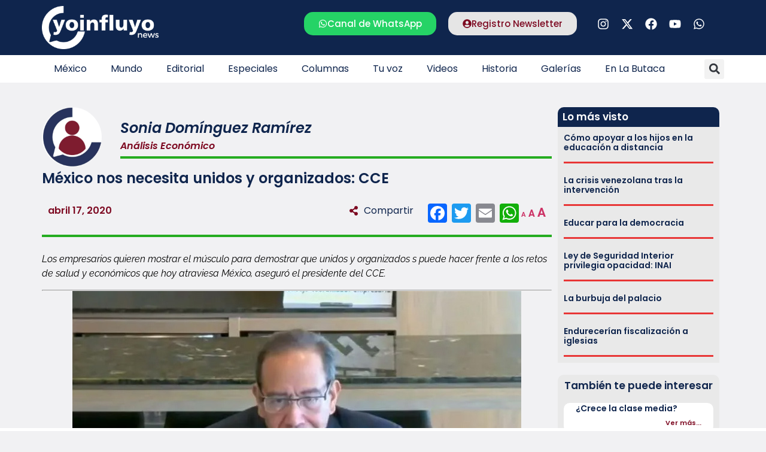

--- FILE ---
content_type: text/html; charset=UTF-8
request_url: https://www.yoinfluyo.com/mexico/analisis-economico/mexico-nos-necesita-unidos-y-organizados-cce/
body_size: 45263
content:
<!doctype html><html lang="es"><head><script data-no-optimize="1">var litespeed_docref=sessionStorage.getItem("litespeed_docref");litespeed_docref&&(Object.defineProperty(document,"referrer",{get:function(){return litespeed_docref}}),sessionStorage.removeItem("litespeed_docref"));</script> <meta charset="UTF-8"><style id="litespeed-ccss">ul{box-sizing:border-box}:root{--wp--preset--font-size--normal:16px;--wp--preset--font-size--huge:42px}.screen-reader-text{border:0;clip:rect(1px,1px,1px,1px);clip-path:inset(50%);height:1px;margin:-1px;overflow:hidden;padding:0;position:absolute;width:1px;word-wrap:normal!important}:root{--wp--preset--aspect-ratio--square:1;--wp--preset--aspect-ratio--4-3:4/3;--wp--preset--aspect-ratio--3-4:3/4;--wp--preset--aspect-ratio--3-2:3/2;--wp--preset--aspect-ratio--2-3:2/3;--wp--preset--aspect-ratio--16-9:16/9;--wp--preset--aspect-ratio--9-16:9/16;--wp--preset--color--black:#000;--wp--preset--color--cyan-bluish-gray:#abb8c3;--wp--preset--color--white:#fff;--wp--preset--color--pale-pink:#f78da7;--wp--preset--color--vivid-red:#cf2e2e;--wp--preset--color--luminous-vivid-orange:#ff6900;--wp--preset--color--luminous-vivid-amber:#fcb900;--wp--preset--color--light-green-cyan:#7bdcb5;--wp--preset--color--vivid-green-cyan:#00d084;--wp--preset--color--pale-cyan-blue:#8ed1fc;--wp--preset--color--vivid-cyan-blue:#0693e3;--wp--preset--color--vivid-purple:#9b51e0;--wp--preset--gradient--vivid-cyan-blue-to-vivid-purple:linear-gradient(135deg,rgba(6,147,227,1) 0%,#9b51e0 100%);--wp--preset--gradient--light-green-cyan-to-vivid-green-cyan:linear-gradient(135deg,#7adcb4 0%,#00d082 100%);--wp--preset--gradient--luminous-vivid-amber-to-luminous-vivid-orange:linear-gradient(135deg,rgba(252,185,0,1) 0%,rgba(255,105,0,1) 100%);--wp--preset--gradient--luminous-vivid-orange-to-vivid-red:linear-gradient(135deg,rgba(255,105,0,1) 0%,#cf2e2e 100%);--wp--preset--gradient--very-light-gray-to-cyan-bluish-gray:linear-gradient(135deg,#eee 0%,#a9b8c3 100%);--wp--preset--gradient--cool-to-warm-spectrum:linear-gradient(135deg,#4aeadc 0%,#9778d1 20%,#cf2aba 40%,#ee2c82 60%,#fb6962 80%,#fef84c 100%);--wp--preset--gradient--blush-light-purple:linear-gradient(135deg,#ffceec 0%,#9896f0 100%);--wp--preset--gradient--blush-bordeaux:linear-gradient(135deg,#fecda5 0%,#fe2d2d 50%,#6b003e 100%);--wp--preset--gradient--luminous-dusk:linear-gradient(135deg,#ffcb70 0%,#c751c0 50%,#4158d0 100%);--wp--preset--gradient--pale-ocean:linear-gradient(135deg,#fff5cb 0%,#b6e3d4 50%,#33a7b5 100%);--wp--preset--gradient--electric-grass:linear-gradient(135deg,#caf880 0%,#71ce7e 100%);--wp--preset--gradient--midnight:linear-gradient(135deg,#020381 0%,#2874fc 100%);--wp--preset--font-size--small:13px;--wp--preset--font-size--medium:20px;--wp--preset--font-size--large:36px;--wp--preset--font-size--x-large:42px;--wp--preset--spacing--20:.44rem;--wp--preset--spacing--30:.67rem;--wp--preset--spacing--40:1rem;--wp--preset--spacing--50:1.5rem;--wp--preset--spacing--60:2.25rem;--wp--preset--spacing--70:3.38rem;--wp--preset--spacing--80:5.06rem;--wp--preset--shadow--natural:6px 6px 9px rgba(0,0,0,.2);--wp--preset--shadow--deep:12px 12px 50px rgba(0,0,0,.4);--wp--preset--shadow--sharp:6px 6px 0px rgba(0,0,0,.2);--wp--preset--shadow--outlined:6px 6px 0px -3px rgba(255,255,255,1),6px 6px rgba(0,0,0,1);--wp--preset--shadow--crisp:6px 6px 0px rgba(0,0,0,1)}#cookie-notice .cn-button:not(.cn-button-custom){font-family:-apple-system,BlinkMacSystemFont,Arial,Roboto,"Helvetica Neue",sans-serif;font-weight:400;font-size:13px;text-align:center}#cookie-notice *{-webkit-box-sizing:border-box;-moz-box-sizing:border-box;box-sizing:border-box}#cookie-notice .cookie-notice-container{display:block}#cookie-notice.cookie-notice-hidden .cookie-notice-container{display:none}.cookie-notice-container{padding:15px 30px;text-align:center;width:100%;z-index:2}.cn-close-icon{position:absolute;right:15px;top:50%;margin-top:-10px;width:15px;height:15px;opacity:.5;padding:10px;outline:0}.cn-close-icon:after,.cn-close-icon:before{position:absolute;content:' ';height:15px;width:2px;top:3px;background-color:grey}.cn-close-icon:before{transform:rotate(45deg)}.cn-close-icon:after{transform:rotate(-45deg)}#cookie-notice .cn-button{margin:0 0 0 10px;display:inline-block}#cookie-notice .cn-button:not(.cn-button-custom){letter-spacing:.25px;margin:0 0 0 10px;text-transform:none;display:inline-block;touch-action:manipulation;white-space:nowrap;outline:0;box-shadow:none;text-shadow:none;border:none;-webkit-border-radius:3px;-moz-border-radius:3px;border-radius:3px;text-decoration:none;padding:8.5px 10px;line-height:1;color:inherit}.cn-text-container{margin:0 0 6px}.cn-buttons-container,.cn-text-container{display:inline-block}@media all and (max-width:900px){.cookie-notice-container #cn-notice-buttons,.cookie-notice-container #cn-notice-text{display:block}#cookie-notice .cn-button{margin:0 5px 5px}}@media all and (max-width:480px){.cookie-notice-container{padding:15px 25px}}html{line-height:1.15;-webkit-text-size-adjust:100%}*,:after,:before{box-sizing:border-box}body{margin:0;font-family:-apple-system,BlinkMacSystemFont,Segoe UI,Roboto,Helvetica Neue,Arial,Noto Sans,sans-serif,Apple Color Emoji,Segoe UI Emoji,Segoe UI Symbol,Noto Color Emoji;font-size:1rem;font-weight:400;line-height:1.5;color:#333;background-color:#fff;-webkit-font-smoothing:antialiased;-moz-osx-font-smoothing:grayscale}h1,h2,h3,h5,h6{-webkit-margin-before:.5rem;margin-block-start:.5rem;-webkit-margin-after:1rem;margin-block-end:1rem;font-family:inherit;font-weight:500;line-height:1.2;color:inherit}h1{font-size:2.5rem}h2{font-size:2rem}h3{font-size:1.75rem}h5{font-size:1.25rem}h6{font-size:1rem}p{-webkit-margin-before:0;margin-block-start:0;-webkit-margin-after:.9rem;margin-block-end:.9rem}hr{box-sizing:content-box;height:0;overflow:visible}a{background-color:transparent;text-decoration:none;color:#c36}img{border-style:none;height:auto;max-width:100%}label{display:inline-block;line-height:1;vertical-align:middle}button,input{font-family:inherit;font-size:1rem;line-height:1.5;margin:0}input[type=search],input[type=text]{width:100%;border:1px solid #666;border-radius:3px;padding:.5rem 1rem}button,input{overflow:visible}button{text-transform:none}[type=submit],button{width:auto;-webkit-appearance:button}[type=submit]::-moz-focus-inner,button::-moz-focus-inner{border-style:none;padding:0}[type=submit]:-moz-focusring,button:-moz-focusring{outline:1px dotted ButtonText}[type=submit],button{display:inline-block;font-weight:400;color:#c36;text-align:center;white-space:nowrap;background-color:transparent;border:1px solid #c36;padding:.5rem 1rem;font-size:1rem;border-radius:3px}[type=search]{-webkit-appearance:textfield;outline-offset:-2px}[type=search]::-webkit-search-decoration{-webkit-appearance:none}::-webkit-file-upload-button{-webkit-appearance:button;font:inherit}li,ul{-webkit-margin-before:0;margin-block-start:0;-webkit-margin-after:0;margin-block-end:0;border:0;outline:0;font-size:100%;vertical-align:baseline;background:0 0}.screen-reader-text{clip:rect(1px,1px,1px,1px);height:1px;overflow:hidden;position:absolute!important;width:1px;word-wrap:normal!important}.site-navigation{grid-area:nav-menu;display:flex;align-items:center;flex-grow:1}.elementor-screen-only,.screen-reader-text{position:absolute;top:-10000em;width:1px;height:1px;margin:-1px;padding:0;overflow:hidden;clip:rect(0,0,0,0);border:0}.elementor *,.elementor :after,.elementor :before{box-sizing:border-box}.elementor a{box-shadow:none;text-decoration:none}.elementor hr{margin:0;background-color:transparent}.elementor img{height:auto;max-width:100%;border:none;border-radius:0;box-shadow:none}.elementor-widget-wrap .elementor-element.elementor-widget__width-auto,.elementor-widget-wrap .elementor-element.elementor-widget__width-initial{max-width:100%}.elementor-element{--flex-direction:initial;--flex-wrap:initial;--justify-content:initial;--align-items:initial;--align-content:initial;--gap:initial;--flex-basis:initial;--flex-grow:initial;--flex-shrink:initial;--order:initial;--align-self:initial;flex-basis:var(--flex-basis);flex-grow:var(--flex-grow);flex-shrink:var(--flex-shrink);order:var(--order);align-self:var(--align-self)}.elementor-invisible{visibility:hidden}.elementor-align-center{text-align:center}.elementor-align-center .elementor-button{width:auto}:root{--page-title-display:block}.elementor-page-title{display:var(--page-title-display)}.elementor-section{position:relative}.elementor-section .elementor-container{display:flex;margin-right:auto;margin-left:auto;position:relative}@media (max-width:1024px){.elementor-section .elementor-container{flex-wrap:wrap}}.elementor-section.elementor-section-boxed>.elementor-container{max-width:1140px}.elementor-widget-wrap{position:relative;width:100%;flex-wrap:wrap;align-content:flex-start}.elementor:not(.elementor-bc-flex-widget) .elementor-widget-wrap{display:flex}.elementor-widget-wrap>.elementor-element{width:100%}.elementor-widget{position:relative}.elementor-widget:not(:last-child){margin-bottom:20px}.elementor-widget:not(:last-child).elementor-widget__width-auto,.elementor-widget:not(:last-child).elementor-widget__width-initial{margin-bottom:0}.elementor-column{position:relative;min-height:1px;display:flex}.elementor-column-gap-default>.elementor-column>.elementor-element-populated{padding:10px}.elementor-inner-section .elementor-column-gap-no .elementor-element-populated{padding:0}@media (min-width:768px){.elementor-column.elementor-col-33{width:33.333%}.elementor-column.elementor-col-50{width:50%}.elementor-column.elementor-col-66{width:66.666%}.elementor-column.elementor-col-100{width:100%}}@media (max-width:767px){.elementor-column{width:100%}}ul.elementor-icon-list-items.elementor-inline-items{display:flex;flex-wrap:wrap}ul.elementor-icon-list-items.elementor-inline-items .elementor-inline-item{word-break:break-word}.elementor-grid{display:grid;grid-column-gap:var(--grid-column-gap);grid-row-gap:var(--grid-row-gap)}.elementor-grid .elementor-grid-item{min-width:0}.elementor-grid-0 .elementor-grid{display:inline-block;width:100%;word-spacing:var(--grid-column-gap);margin-bottom:calc(-1*var(--grid-row-gap))}.elementor-grid-0 .elementor-grid .elementor-grid-item{display:inline-block;margin-bottom:var(--grid-row-gap);word-break:break-word}.elementor-grid-1 .elementor-grid{grid-template-columns:repeat(1,1fr)}@media (max-width:1024px){.elementor-grid-tablet-2 .elementor-grid{grid-template-columns:repeat(2,1fr)}}@media (max-width:767px){.elementor-grid-mobile-1 .elementor-grid{grid-template-columns:repeat(1,1fr)}}.elementor-heading-title{padding:0;margin:0;line-height:1}.elementor-button{display:inline-block;line-height:1;background-color:#69727d;font-size:15px;padding:12px 24px;border-radius:3px;color:#fff;fill:#fff;text-align:center}.elementor-button:visited{color:#fff}.elementor-button-content-wrapper{display:flex;justify-content:center;flex-direction:row;gap:5px}.elementor-button-icon svg{width:1em;height:auto}.elementor-button-icon .e-font-icon-svg{height:1em}.elementor-button-text{display:inline-block}.elementor-button.elementor-size-md{font-size:16px;padding:15px 30px;border-radius:4px}.elementor-button span{text-decoration:inherit}.elementor-icon{display:inline-block;line-height:1;color:#69727d;font-size:50px;text-align:center}.elementor-icon svg{width:1em;height:1em;position:relative;display:block}.elementor-icon svg:before{position:absolute;left:50%;transform:translateX(-50%)}.elementor-shape-rounded .elementor-icon{border-radius:10%}.elementor .elementor-element ul.elementor-icon-list-items{padding:0}@media (max-width:767px){.elementor .elementor-hidden-mobile{display:none}}@media (min-width:768px) and (max-width:1024px){.elementor .elementor-hidden-tablet{display:none}}@media (min-width:1025px) and (max-width:99999px){.elementor .elementor-hidden-desktop{display:none}}.elementor-kit-5{--e-global-color-primary:#7d0921;--e-global-color-secondary:#0f254d;--e-global-color-text:#000;--e-global-color-accent:#0f254d;--e-global-typography-primary-font-family:"Poppins";--e-global-typography-primary-font-weight:600;--e-global-typography-secondary-font-family:"Poppins";--e-global-typography-secondary-font-weight:400;--e-global-typography-text-font-family:"Raleway";--e-global-typography-text-font-weight:400;--e-global-typography-accent-font-family:"Poppins";--e-global-typography-accent-font-weight:500;background-color:#f1f1f3}.elementor-section.elementor-section-boxed>.elementor-container{max-width:1140px}.elementor-widget:not(:last-child){margin-block-end:20px}.elementor-element{--widgets-spacing:20px 20px}@media (max-width:1024px){.elementor-section.elementor-section-boxed>.elementor-container{max-width:1024px}}@media (max-width:767px){.elementor-section.elementor-section-boxed>.elementor-container{max-width:767px}}p.zeno_font_resizer{padding:0;margin:0}.mastexto .elementor-widget-container h5{display:none}.logo2{display:none}.anuncio1,.anuncio2{display:none}@media (max-width:1024px) and (min-width:768px){.elementor-location-single.post{margin:0 10px}}.logo2,.hamburguesa{padding-right:20px}@media (max-width:767px){.seccpost{margin:0 0 0 -8px!important}.elementor-widget .elementor-icon-list-items.elementor-inline-items{margin-right:0!important;margin-left:0!important}.elementor-location-single{padding:0 10px}.elementor-widget-wrap.elementor-element-populated{margin:0!important}}.elementor-widget-image{text-align:center}.elementor-widget-image a{display:inline-block}.elementor-widget-image img{vertical-align:middle;display:inline-block}.elementor-widget-social-icons.elementor-grid-0 .elementor-widget-container{line-height:1;font-size:0}.elementor-widget-social-icons .elementor-grid{grid-column-gap:var(--grid-column-gap,5px);grid-row-gap:var(--grid-row-gap,5px);grid-template-columns:var(--grid-template-columns);justify-content:var(--justify-content,center);justify-items:var(--justify-content,center)}.elementor-icon.elementor-social-icon{font-size:var(--icon-size,25px);line-height:var(--icon-size,25px);width:calc(var(--icon-size,25px) + 2*var(--icon-padding,.5em));height:calc(var(--icon-size,25px) + 2*var(--icon-padding,.5em))}.elementor-social-icon{--e-social-icon-icon-color:#fff;display:inline-flex;background-color:#69727d;align-items:center;justify-content:center;text-align:center}.elementor-social-icon svg{fill:var(--e-social-icon-icon-color)}.elementor-social-icon:last-child{margin:0}.elementor-social-icon-facebook{background-color:#3b5998}.elementor-social-icon-instagram{background-color:#262626}.elementor-social-icon-whatsapp{background-color:#25d366}.elementor-social-icon-youtube{background-color:#cd201f}.elementor-item:after,.elementor-item:before{display:block;position:absolute}.elementor-item:not(:hover):not(:focus):not(.elementor-item-active):not(.highlighted):after,.elementor-item:not(:hover):not(:focus):not(.elementor-item-active):not(.highlighted):before{opacity:0}.e--pointer-underline .elementor-item:after,.e--pointer-underline .elementor-item:before{background-color:#3f444b;height:3px;left:0;width:100%;z-index:2}.e--pointer-underline .elementor-item:after{bottom:0;content:""}.elementor-nav-menu--main .elementor-nav-menu a{padding:13px 20px}.elementor-nav-menu--layout-horizontal{display:flex}.elementor-nav-menu--layout-horizontal .elementor-nav-menu{display:flex;flex-wrap:wrap}.elementor-nav-menu--layout-horizontal .elementor-nav-menu a{flex-grow:1;white-space:nowrap}.elementor-nav-menu--layout-horizontal .elementor-nav-menu>li{display:flex}.elementor-nav-menu--layout-horizontal .elementor-nav-menu>li:not(:first-child)>a{margin-inline-start:var(--e-nav-menu-horizontal-menu-item-margin)}.elementor-nav-menu--layout-horizontal .elementor-nav-menu>li:not(:last-child)>a{margin-inline-end:var(--e-nav-menu-horizontal-menu-item-margin)}.elementor-nav-menu--layout-horizontal .elementor-nav-menu>li:not(:last-child):after{align-self:center;border-color:var(--e-nav-menu-divider-color,#000);border-left-style:var(--e-nav-menu-divider-style,solid);border-left-width:var(--e-nav-menu-divider-width,2px);content:var(--e-nav-menu-divider-content,none);height:var(--e-nav-menu-divider-height,35%)}.elementor-nav-menu__align-start .elementor-nav-menu{justify-content:flex-start;margin-inline-end:auto}.elementor-widget-nav-menu .elementor-widget-container{display:flex;flex-direction:column}.elementor-nav-menu{position:relative;z-index:2}.elementor-nav-menu:after{clear:both;content:" ";display:block;font:0/0 serif;height:0;overflow:hidden;visibility:hidden}.elementor-nav-menu,.elementor-nav-menu li{display:block;line-height:normal;list-style:none;margin:0;padding:0}.elementor-nav-menu a,.elementor-nav-menu li{position:relative}.elementor-nav-menu li{border-width:0}.elementor-nav-menu a{align-items:center;display:flex}.elementor-nav-menu a{line-height:20px;padding:10px 20px}.elementor-menu-toggle{align-items:center;background-color:rgba(0,0,0,.05);border:0 solid;border-radius:3px;color:#33373d;display:flex;font-size:var(--nav-menu-icon-size,22px);justify-content:center;padding:.25em}.elementor-menu-toggle:not(.elementor-active) .elementor-menu-toggle__icon--close{display:none}.elementor-menu-toggle .e-font-icon-svg{fill:#33373d;height:1em;width:1em}.elementor-menu-toggle svg{height:auto;width:1em;fill:var(--nav-menu-icon-color,currentColor)}.elementor-nav-menu--dropdown{background-color:#fff;font-size:13px}.elementor-nav-menu--dropdown-none .elementor-nav-menu--dropdown{display:none}.elementor-nav-menu--dropdown.elementor-nav-menu__container{margin-top:10px;overflow-x:hidden;overflow-y:auto;transform-origin:top}.elementor-nav-menu--dropdown a{color:#33373d}.elementor-nav-menu--toggle{--menu-height:100vh}.elementor-nav-menu--toggle .elementor-menu-toggle:not(.elementor-active)+.elementor-nav-menu__container{max-height:0;overflow:hidden;transform:scaleY(0)}.elementor-nav-menu--stretch .elementor-nav-menu__container.elementor-nav-menu--dropdown{position:absolute;z-index:9997}@media (max-width:1024px){.elementor-nav-menu--dropdown-tablet .elementor-nav-menu--main{display:none}}@media (min-width:1025px){.elementor-nav-menu--dropdown-tablet .elementor-menu-toggle,.elementor-nav-menu--dropdown-tablet .elementor-nav-menu--dropdown{display:none}.elementor-nav-menu--dropdown-tablet nav.elementor-nav-menu--dropdown.elementor-nav-menu__container{overflow-y:hidden}}.elementor-search-form{display:block}.elementor-search-form .e-font-icon-svg-container{align-items:center;display:flex;height:100%;justify-content:center;width:100%}.elementor-search-form input[type=search]{-webkit-appearance:none;-moz-appearance:none;background:0 0;border:0;display:inline-block;font-size:15px;line-height:1;margin:0;min-width:0;padding:0;vertical-align:middle;white-space:normal}.elementor-search-form__container{border:0 solid transparent;display:flex;min-height:50px;overflow:hidden}.elementor-search-form__container:not(.elementor-search-form--full-screen){background:#f1f2f3}.elementor-search-form__input{color:#3f444b;flex-basis:100%}.elementor-search-form__input::-moz-placeholder{color:inherit;font-family:inherit;opacity:.6}.elementor-search-form--skin-full_screen .elementor-search-form input[type=search].elementor-search-form__input{border:solid #fff;border-width:0 0 1px;color:#fff;font-size:50px;line-height:1.5;text-align:center}.elementor-search-form--skin-full_screen .elementor-search-form__toggle{color:var(--e-search-form-toggle-color,#33373d);display:inline-block;font-size:var(--e-search-form-toggle-size,33px);vertical-align:middle}.elementor-search-form--skin-full_screen .elementor-search-form__toggle .e-font-icon-svg-container{background-color:var(--e-search-form-toggle-background-color,rgba(0,0,0,.05));border-color:var(--e-search-form-toggle-color,#33373d);border-radius:var(--e-search-form-toggle-border-radius,3px);border-style:solid;border-width:var(--e-search-form-toggle-border-width,0);display:block;height:var(--e-search-form-toggle-size,33px);position:relative;width:var(--e-search-form-toggle-size,33px)}.elementor-search-form--skin-full_screen .elementor-search-form__toggle .e-font-icon-svg-container svg,.elementor-search-form--skin-full_screen .elementor-search-form__toggle .e-font-icon-svg-container:before{left:50%;position:absolute;top:50%;transform:translate(-50%,-50%)}.elementor-search-form--skin-full_screen .elementor-search-form__toggle .e-font-icon-svg-container:before{font-size:var(--e-search-form-toggle-icon-size,.55em)}.elementor-search-form--skin-full_screen .elementor-search-form__toggle .e-font-icon-svg-container svg{fill:var(--e-search-form-toggle-color,#33373d);height:var(--e-search-form-toggle-icon-size,.55em);width:var(--e-search-form-toggle-icon-size,.55em)}.elementor-search-form--skin-full_screen .elementor-search-form__container{align-items:center;background-color:rgba(0,0,0,.8);bottom:0;height:100vh;left:0;padding:0 15%;position:fixed;right:0;top:0;z-index:9998}.elementor-search-form--skin-full_screen .elementor-search-form__container:not(.elementor-search-form--full-screen){opacity:0;overflow:hidden;transform:scale(0)}.elementor-search-form--skin-full_screen .elementor-search-form__container:not(.elementor-search-form--full-screen) .dialog-lightbox-close-button{display:none}.elementor-author-box{align-items:center;display:flex}.elementor-author-box__avatar{flex-shrink:0;margin-inline-end:25px}.elementor-author-box__avatar img{border-radius:500px;-o-object-fit:cover;object-fit:cover;width:100px}.elementor-author-box__text{flex-grow:1;font-size:17px}.elementor-author-box__name{font-size:24px;margin-bottom:5px}.elementor-widget-author-box:not(.elementor-author-box--layout-image-above) .elementor-author-box__avatar{align-self:flex-start}.elementor-widget-author-box:not(.elementor-author-box--layout-image-above).elementor-author-box--image-valign-middle .elementor-author-box__avatar{align-self:center}.elementor-post-info__terms-list{display:inline-block}.elementor-icon-list-items .elementor-icon-list-item .elementor-icon-list-text{display:inline-block}.elementor-icon-list-items .elementor-icon-list-item .elementor-icon-list-text span{display:inline}.elementor-widget-divider{--divider-border-style:none;--divider-border-width:1px;--divider-color:#0c0d0e;--divider-icon-size:20px;--divider-element-spacing:10px;--divider-pattern-height:24px;--divider-pattern-size:20px;--divider-pattern-url:none;--divider-pattern-repeat:repeat-x}.elementor-widget-divider .elementor-divider{display:flex}.elementor-widget-divider .elementor-divider-separator{display:flex;margin:0;direction:ltr}.elementor-widget-divider:not(.elementor-widget-divider--view-line_text):not(.elementor-widget-divider--view-line_icon) .elementor-divider-separator{border-block-start:var(--divider-border-width) var(--divider-border-style) var(--divider-color)}.elementor-widget .elementor-icon-list-items.elementor-inline-items{margin-right:-8px;margin-left:-8px}.elementor-widget .elementor-icon-list-items.elementor-inline-items .elementor-icon-list-item{margin-right:8px;margin-left:8px}.elementor-widget .elementor-icon-list-items.elementor-inline-items .elementor-icon-list-item:after{width:auto;left:auto;right:auto;position:relative;height:100%;border-top:0;border-bottom:0;border-right:0;border-left-width:1px;border-style:solid;right:-8px}.elementor-widget .elementor-icon-list-items{list-style-type:none;margin:0;padding:0}.elementor-widget .elementor-icon-list-item{margin:0;padding:0;position:relative}.elementor-widget .elementor-icon-list-item:after{position:absolute;bottom:0;width:100%}.elementor-widget .elementor-icon-list-item,.elementor-widget .elementor-icon-list-item a{display:flex;font-size:inherit;align-items:var(--icon-vertical-align,center)}.elementor-widget:not(.elementor-align-right) .elementor-icon-list-item:after{left:0}.elementor-widget:not(.elementor-align-left) .elementor-icon-list-item:after{right:0}@media (min-width:-1){.elementor-widget:not(.elementor-widescreen-align-right) .elementor-icon-list-item:after{left:0}.elementor-widget:not(.elementor-widescreen-align-left) .elementor-icon-list-item:after{right:0}}@media (max-width:-1){.elementor-widget:not(.elementor-laptop-align-right) .elementor-icon-list-item:after{left:0}.elementor-widget:not(.elementor-laptop-align-left) .elementor-icon-list-item:after{right:0}}@media (max-width:-1){.elementor-widget:not(.elementor-tablet_extra-align-right) .elementor-icon-list-item:after{left:0}.elementor-widget:not(.elementor-tablet_extra-align-left) .elementor-icon-list-item:after{right:0}}@media (max-width:1024px){.elementor-widget:not(.elementor-tablet-align-right) .elementor-icon-list-item:after{left:0}.elementor-widget:not(.elementor-tablet-align-left) .elementor-icon-list-item:after{right:0}}@media (max-width:-1){.elementor-widget:not(.elementor-mobile_extra-align-right) .elementor-icon-list-item:after{left:0}.elementor-widget:not(.elementor-mobile_extra-align-left) .elementor-icon-list-item:after{right:0}}@media (max-width:767px){.elementor-widget:not(.elementor-mobile-align-right) .elementor-icon-list-item:after{left:0}.elementor-widget:not(.elementor-mobile-align-left) .elementor-icon-list-item:after{right:0}}.elementor-widget-heading .elementor-heading-title[class*=elementor-size-]>a{color:inherit;font-size:inherit;line-height:inherit}.elementor-widget-icon-box .elementor-icon-box-wrapper{display:block;text-align:center}.elementor-widget-icon-box .elementor-icon-box-icon{margin-bottom:var(--icon-box-icon-margin,15px);margin-right:auto;margin-left:auto}@media (min-width:768px){.elementor-widget-icon-box.elementor-vertical-align-middle .elementor-icon-box-wrapper{align-items:center}}.elementor-widget-icon-box.elementor-position-left .elementor-icon-box-wrapper{display:flex}.elementor-widget-icon-box.elementor-position-left .elementor-icon-box-icon{display:inline-flex;flex:0 0 auto}.elementor-widget-icon-box.elementor-position-left .elementor-icon-box-wrapper{text-align:start;flex-direction:row}.elementor-widget-icon-box.elementor-position-left .elementor-icon-box-icon{margin-right:var(--icon-box-icon-margin,15px);margin-left:0;margin-bottom:unset}@media (max-width:767px){.elementor-widget-icon-box.elementor-mobile-position-top .elementor-icon-box-wrapper{display:block;text-align:center;flex-direction:unset}.elementor-widget-icon-box.elementor-mobile-position-top .elementor-icon-box-icon{margin-bottom:var(--icon-box-icon-margin,15px);margin-right:auto;margin-left:auto}.elementor-widget-icon-box.elementor-position-left .elementor-icon-box-icon{display:block;flex:unset}}.elementor-widget-icon-box .elementor-icon-box-content{flex-grow:1}.elementor-widget-posts:after{display:none}.elementor-posts-container:not(.elementor-posts-masonry){align-items:stretch}.elementor-posts-container .elementor-post{margin:0;padding:0}.elementor-posts .elementor-post{flex-direction:column}.elementor-posts .elementor-post__title{font-size:18px;margin:0}.elementor-posts .elementor-post__text{display:var(--item-display,block);flex-direction:column;flex-grow:1}.elementor-posts--skin-classic .elementor-post{overflow:hidden}.elementor-posts .elementor-post{display:flex}:root{--swiper-theme-color:#007aff}:root{--swiper-navigation-size:44px}.elementor-element{--swiper-theme-color:#000;--swiper-navigation-size:44px;--swiper-pagination-bullet-size:6px;--swiper-pagination-bullet-horizontal-gap:6px}.elementor-location-header:before{clear:both;content:"";display:table}[data-elementor-type=popup]:not(.elementor-edit-area){display:none}.elementor-widget-heading .elementor-heading-title{color:var(--e-global-color-primary);font-family:var(--e-global-typography-primary-font-family),Sans-serif;font-weight:var(--e-global-typography-primary-font-weight)}.elementor-widget-button .elementor-button{background-color:var(--e-global-color-accent);font-family:var(--e-global-typography-accent-font-family),Sans-serif;font-weight:var(--e-global-typography-accent-font-weight)}.elementor-widget-divider{--divider-color:var(--e-global-color-secondary)}.elementor-widget-icon.elementor-view-default .elementor-icon{color:var(--e-global-color-primary);border-color:var(--e-global-color-primary)}.elementor-widget-icon.elementor-view-default .elementor-icon svg{fill:var(--e-global-color-primary)}.elementor-widget-icon-box.elementor-view-default .elementor-icon{fill:var(--e-global-color-primary);color:var(--e-global-color-primary);border-color:var(--e-global-color-primary)}.elementor-widget-icon-box .elementor-icon-box-title{color:var(--e-global-color-primary)}.elementor-widget-icon-box .elementor-icon-box-title{font-family:var(--e-global-typography-primary-font-family),Sans-serif;font-weight:var(--e-global-typography-primary-font-weight)}.elementor-widget-theme-post-title .elementor-heading-title{color:var(--e-global-color-primary);font-family:var(--e-global-typography-primary-font-family),Sans-serif;font-weight:var(--e-global-typography-primary-font-weight)}.elementor-widget-theme-post-content{color:var(--e-global-color-text);font-family:var(--e-global-typography-text-font-family),Sans-serif;font-weight:var(--e-global-typography-text-font-weight)}.elementor-widget-posts .elementor-post__title,.elementor-widget-posts .elementor-post__title a{color:var(--e-global-color-secondary);font-family:var(--e-global-typography-primary-font-family),Sans-serif;font-weight:var(--e-global-typography-primary-font-weight)}.elementor-widget-nav-menu .elementor-nav-menu .elementor-item{font-family:var(--e-global-typography-primary-font-family),Sans-serif;font-weight:var(--e-global-typography-primary-font-weight)}.elementor-widget-nav-menu .elementor-nav-menu--main .elementor-item{color:var(--e-global-color-text);fill:var(--e-global-color-text)}.elementor-widget-nav-menu .elementor-nav-menu--main:not(.e--pointer-framed) .elementor-item:before,.elementor-widget-nav-menu .elementor-nav-menu--main:not(.e--pointer-framed) .elementor-item:after{background-color:var(--e-global-color-accent)}.elementor-widget-nav-menu{--e-nav-menu-divider-color:var(--e-global-color-text)}.elementor-widget-nav-menu .elementor-nav-menu--dropdown .elementor-item{font-family:var(--e-global-typography-accent-font-family),Sans-serif;font-weight:var(--e-global-typography-accent-font-weight)}.elementor-widget-search-form input[type=search].elementor-search-form__input{font-family:var(--e-global-typography-text-font-family),Sans-serif;font-weight:var(--e-global-typography-text-font-weight)}.elementor-widget-search-form .elementor-search-form__input,.elementor-widget-search-form.elementor-search-form--skin-full_screen input[type=search].elementor-search-form__input{color:var(--e-global-color-text);fill:var(--e-global-color-text)}.elementor-widget-author-box .elementor-author-box__name{color:var(--e-global-color-secondary);font-family:var(--e-global-typography-primary-font-family),Sans-serif;font-weight:var(--e-global-typography-primary-font-weight)}.elementor-widget-post-info .elementor-icon-list-text{color:var(--e-global-color-secondary)}.elementor-widget-post-info .elementor-icon-list-item{font-family:var(--e-global-typography-text-font-family),Sans-serif;font-weight:var(--e-global-typography-text-font-weight)}.elementor-39180 .elementor-element.elementor-element-baf3776:not(.elementor-motion-effects-element-type-background){background-color:#0f254d}.elementor-39180 .elementor-element.elementor-element-baf3776{padding:10px 0}.elementor-39180 .elementor-element.elementor-element-5ad9877{text-align:left}.elementor-39180 .elementor-element.elementor-element-c41773b.elementor-column>.elementor-widget-wrap{justify-content:flex-end}.elementor-39180 .elementor-element.elementor-element-d8b7603 .elementor-button{background-color:#25d366;font-family:"Poppins",Sans-serif;font-weight:500;fill:#fff;color:#fff;border-radius:15px}.elementor-39180 .elementor-element.elementor-element-d8b7603{width:auto;max-width:auto}.elementor-39180 .elementor-element.elementor-element-d8b7603 .elementor-button-content-wrapper{flex-direction:row}.elementor-39180 .elementor-element.elementor-element-d18b196 .elementor-button{background-color:#e5e5e5;font-family:"Poppins",Sans-serif;font-weight:500;fill:#7d0921;color:#7d0921;border-radius:15px}.elementor-39180 .elementor-element.elementor-element-d18b196{width:auto;max-width:auto}.elementor-39180 .elementor-element.elementor-element-d18b196>.elementor-widget-container{padding:0 0 0 20px}.elementor-39180 .elementor-element.elementor-element-d18b196 .elementor-button-content-wrapper{flex-direction:row}.elementor-39180 .elementor-element.elementor-element-931b59c{--grid-template-columns:repeat(0,auto);--icon-size:20px;--grid-column-gap:0px;--grid-row-gap:0px}.elementor-39180 .elementor-element.elementor-element-931b59c .elementor-widget-container{text-align:center}.elementor-39180 .elementor-element.elementor-element-931b59c .elementor-social-icon{background-color:#FFFFFF00}.elementor-39180 .elementor-element.elementor-element-931b59c .elementor-social-icon svg{fill:#fff}.elementor-39180 .elementor-element.elementor-element-bee3fa0>.elementor-container>.elementor-column>.elementor-widget-wrap{align-content:center;align-items:center}.elementor-39180 .elementor-element.elementor-element-bee3fa0:not(.elementor-motion-effects-element-type-background){background-color:#fff}.elementor-39180 .elementor-element.elementor-element-dffe4f1.elementor-column.elementor-element[data-element_type="column"]>.elementor-widget-wrap.elementor-element-populated{align-content:center;align-items:center}.elementor-39180 .elementor-element.elementor-element-dffe4f1.elementor-column>.elementor-widget-wrap{justify-content:space-between}.elementor-39180 .elementor-element.elementor-element-ce7e82d{width:auto;max-width:auto}.elementor-39180 .elementor-element.elementor-element-ce7e82d>.elementor-widget-container{padding:4px 0 0}.elementor-39180 .elementor-element.elementor-element-ce7e82d .elementor-icon-wrapper{text-align:center}.elementor-39180 .elementor-element.elementor-element-ce7e82d .elementor-icon{font-size:40px}.elementor-39180 .elementor-element.elementor-element-ce7e82d .elementor-icon svg{height:40px}.elementor-39180 .elementor-element.elementor-element-7fb0c13{width:auto;max-width:auto}.elementor-39180 .elementor-element.elementor-element-7fb0c13 .elementor-menu-toggle{margin-right:auto}.elementor-39180 .elementor-element.elementor-element-7fb0c13 .elementor-nav-menu .elementor-item{font-family:"Poppins",Sans-serif;font-weight:400}.elementor-39180 .elementor-element.elementor-element-7fb0c13 .elementor-nav-menu--main .elementor-item{color:#0f254d;fill:#0f254d}.elementor-39180 .elementor-element.elementor-element-7fb0c13 .elementor-nav-menu--main:not(.e--pointer-framed) .elementor-item:before,.elementor-39180 .elementor-element.elementor-element-7fb0c13 .elementor-nav-menu--main:not(.e--pointer-framed) .elementor-item:after{background-color:#7d0921}.elementor-39180 .elementor-element.elementor-element-e8e8d60{width:auto;max-width:auto}.elementor-39180 .elementor-element.elementor-element-e8e8d60 .elementor-search-form{text-align:center}.elementor-39180 .elementor-element.elementor-element-e8e8d60 .elementor-search-form__toggle{--e-search-form-toggle-size:33px}.elementor-39180 .elementor-element.elementor-element-e8e8d60 input[type=search].elementor-search-form__input{font-family:"Raleway",Sans-serif;font-weight:700}.elementor-39180 .elementor-element.elementor-element-e8e8d60 .elementor-search-form__input,.elementor-39180 .elementor-element.elementor-element-e8e8d60.elementor-search-form--skin-full_screen input[type=search].elementor-search-form__input{color:#fff;fill:#fff}.elementor-39180 .elementor-element.elementor-element-e8e8d60.elementor-search-form--skin-full_screen input[type=search].elementor-search-form__input{border-radius:7px}@media (max-width:1024px){.elementor-39180 .elementor-element.elementor-element-d8b7603 .elementor-button{font-size:12px}.elementor-39180 .elementor-element.elementor-element-d18b196 .elementor-button{font-size:12px}.elementor-39180 .elementor-element.elementor-element-dffe4f1.elementor-column>.elementor-widget-wrap{justify-content:flex-start}.elementor-39180 .elementor-element.elementor-element-7fb0c13>.elementor-widget-container{margin:0}}@media (max-width:767px){.elementor-39180 .elementor-element.elementor-element-5ad9877{text-align:center}}@media (min-width:768px){.elementor-39180 .elementor-element.elementor-element-115fda6{width:17.104%}.elementor-39180 .elementor-element.elementor-element-c41773b{width:62.209%}.elementor-39180 .elementor-element.elementor-element-6e652e3{width:19.963%}}@media (max-width:1024px) and (min-width:768px){.elementor-39180 .elementor-element.elementor-element-c41773b{width:55%}.elementor-39180 .elementor-element.elementor-element-6e652e3{width:27%}}.elementor-39196 .elementor-element.elementor-element-9b890c4 .elementor-nav-menu .elementor-item{font-family:"Poppins",Sans-serif;font-size:13px;font-weight:400}.elementor-39196 .elementor-element.elementor-element-57f98d3 .elementor-nav-menu .elementor-item{font-family:"Poppins",Sans-serif;font-size:13px;font-weight:400}.elementor-39777 .elementor-element.elementor-element-4582017b>.elementor-container>.elementor-column>.elementor-widget-wrap{align-content:center;align-items:center}.elementor-39777 .elementor-element.elementor-element-4582017b{margin-top:20px;margin-bottom:20px}.elementor-39777 .elementor-element.elementor-element-71342f7{text-align:center}.elementor-39777 .elementor-element.elementor-element-71342f7 img{width:100%;border-radius:10px}.elementor-39777 .elementor-element.elementor-element-0528fda>.elementor-container>.elementor-column>.elementor-widget-wrap{align-content:center;align-items:center}.elementor-39777 .elementor-element.elementor-element-7cad96f>.elementor-widget-wrap>.elementor-widget:not(.elementor-widget__width-auto):not(.elementor-widget__width-initial):not(:last-child):not(.elementor-absolute){margin-bottom:0}.elementor-39777 .elementor-element.elementor-element-177c14d>.elementor-widget-container{margin:0;padding:0}.elementor-39777 .elementor-element.elementor-element-177c14d .elementor-author-box__name{color:#0f254d;font-family:"Poppins",Sans-serif;font-size:24px;font-weight:600;font-style:italic;margin-bottom:0}.elementor-39777 .elementor-element.elementor-element-15f725a>.elementor-widget-container{margin:0;padding:0}.elementor-39777 .elementor-element.elementor-element-15f725a .elementor-icon-list-text{color:#7d0921}.elementor-39777 .elementor-element.elementor-element-15f725a .elementor-icon-list-item{font-family:"Poppins",Sans-serif;font-size:16px;font-weight:600;font-style:italic}.elementor-39777 .elementor-element.elementor-element-20534029{--divider-border-style:solid;--divider-color:#25ac20;--divider-border-width:4px}.elementor-39777 .elementor-element.elementor-element-20534029 .elementor-divider-separator{width:100%}.elementor-39777 .elementor-element.elementor-element-20534029 .elementor-divider{padding-block-start:5px;padding-block-end:5px}.elementor-39777 .elementor-element.elementor-element-9e75697 .elementor-heading-title{color:#0f254d;font-family:"Poppins",Sans-serif;font-size:24px;font-weight:600}.elementor-39777 .elementor-element.elementor-element-d11a412 .elementor-icon-list-text{color:#7d0921}.elementor-39777 .elementor-element.elementor-element-d11a412 .elementor-icon-list-item{font-family:"Poppins",Sans-serif;font-weight:600}.elementor-39777 .elementor-element.elementor-element-4474c1c.elementor-column>.elementor-widget-wrap{justify-content:flex-end}.elementor-39777 .elementor-element.elementor-element-898c214{width:initial;max-width:initial;--icon-box-icon-margin:9px}.elementor-39777 .elementor-element.elementor-element-898c214>.elementor-widget-container{padding:0 20px 0 0}.elementor-39777 .elementor-element.elementor-element-898c214.elementor-view-default .elementor-icon{fill:#7d0921;color:#7d0921;border-color:#7d0921}.elementor-39777 .elementor-element.elementor-element-898c214 .elementor-icon{font-size:16px}.elementor-39777 .elementor-element.elementor-element-898c214 .elementor-icon-box-title{color:#0f254d}.elementor-39777 .elementor-element.elementor-element-898c214 .elementor-icon-box-title{font-family:"Poppins",Sans-serif;font-weight:400}.elementor-39777 .elementor-element.elementor-element-721d1e9{width:auto;max-width:auto}.elementor-39777 .elementor-element.elementor-element-37b6c7d{width:auto;max-width:auto}.elementor-39777 .elementor-element.elementor-element-6f2d2d5{--divider-border-style:solid;--divider-color:#25ac20;--divider-border-width:4px}.elementor-39777 .elementor-element.elementor-element-6f2d2d5 .elementor-divider-separator{width:100%}.elementor-39777 .elementor-element.elementor-element-6f2d2d5 .elementor-divider{padding-block-start:5px;padding-block-end:5px}.elementor-39777 .elementor-element.elementor-element-1423307a>.elementor-element-populated{margin:0 0 0 10px;--e-column-margin-right:0px;--e-column-margin-left:10px}.elementor-39777 .elementor-element.elementor-global-39452>.elementor-widget-container{background-color:#0f254d;padding:8px;border-radius:10px 10px 0 0}.elementor-39777 .elementor-element.elementor-global-39452 .elementor-heading-title{color:#fff;font-family:"Poppins",Sans-serif;font-size:17px;font-weight:600}.elementor-39777 .elementor-element.elementor-global-39448{--grid-row-gap:20px;--grid-column-gap:30px}.elementor-39777 .elementor-element.elementor-global-39448>.elementor-widget-container{background-color:#e9e9e9;margin:-20px 0 0;padding:10px}.elementor-39777 .elementor-element.elementor-global-39448 .elementor-post{border-style:solid;border-width:0 0 3px;padding:0 0 16px;border-color:#e83636}.elementor-39777 .elementor-element.elementor-global-39448 .elementor-post__title,.elementor-39777 .elementor-element.elementor-global-39448 .elementor-post__title a{color:#0f254d;font-family:"Poppins",Sans-serif;font-size:14px;font-weight:600}.elementor-39777 .elementor-element.elementor-global-39448 .elementor-post__title{-webkit-text-stroke-color:#000;stroke:#000;margin-bottom:0}.elementor-39777 .elementor-element.elementor-element-60a193c:not(.elementor-motion-effects-element-type-background){background-color:#e9e9e9}.elementor-39777 .elementor-element.elementor-element-60a193c{border-radius:10px}.elementor-39777 .elementor-element.elementor-element-a03d4fa{text-align:center}.elementor-39777 .elementor-element.elementor-element-a03d4fa .elementor-heading-title{color:#0f254d;font-family:"Poppins",Sans-serif;font-size:17px;font-weight:600}.elementor-39777 .elementor-element.elementor-global-39466{--grid-row-gap:35px;--grid-column-gap:30px}.elementor-39777 .elementor-element.elementor-global-39466 .ecs-link-wrapper,.elementor-39777 .elementor-element.elementor-global-39466 .ecs-post-loop>.ecs-link-wrapper>.elementor>.elementor-section,.elementor-39777 .elementor-element.elementor-global-39466 .ecs-link-wrapper>.has-post-thumbnail,.ecs-link-wrapper>.has-post-thumbnail>.elementor-section{height:auto}.elementor-39777 .elementor-element.elementor-global-39466 .elementor-post{height:auto}@media (max-width:1024px){.elementor-39777 .elementor-element.elementor-element-2c5e8c7c.elementor-column>.elementor-widget-wrap{justify-content:center}.elementor-39777 .elementor-element.elementor-element-66a3ef45 .elementor-author-box__avatar img{width:68px;height:68px}.elementor-39777 .elementor-element.elementor-element-1423307a>.elementor-element-populated{margin:0;--e-column-margin-right:0px;--e-column-margin-left:0px}}@media (min-width:768px){.elementor-39777 .elementor-element.elementor-element-2c5e8c7c{width:11.225%}.elementor-39777 .elementor-element.elementor-element-132d6eec{width:88.44%}.elementor-39777 .elementor-element.elementor-element-70eff2c0{width:74.7%}.elementor-39777 .elementor-element.elementor-element-9c2bfc0{width:15.357%}.elementor-39777 .elementor-element.elementor-element-7cad96f{width:84.642%}.elementor-39777 .elementor-element.elementor-element-76093ae{width:28.038%}.elementor-39777 .elementor-element.elementor-element-4474c1c{width:71.961%}.elementor-39777 .elementor-element.elementor-element-1423307a{width:24.574%}}@media (max-width:1024px) and (min-width:768px){.elementor-39777 .elementor-element.elementor-element-2c5e8c7c{width:10%}.elementor-39777 .elementor-element.elementor-element-132d6eec{width:89%}.elementor-39777 .elementor-element.elementor-element-70eff2c0{width:100%}.elementor-39777 .elementor-element.elementor-element-1423307a{width:100%}}@media (max-width:767px){.elementor-39777 .elementor-element.elementor-element-2c5e8c7c{width:16%}.elementor-39777 .elementor-element.elementor-element-132d6eec{width:84%}.elementor-39777 .elementor-element.elementor-element-66a3ef45 .elementor-author-box__avatar img{width:40px;height:40px}.elementor-39777 .elementor-element.elementor-element-177c14d .elementor-author-box__name{font-size:18px}.elementor-39777 .elementor-element.elementor-element-15f725a>.elementor-widget-container{margin:0}.elementor-39777 .elementor-element.elementor-element-15f725a .elementor-icon-list-item{font-size:14px}}.elementor-41019 .elementor-element.elementor-element-16acce76>.elementor-container>.elementor-column>.elementor-widget-wrap{align-content:center;align-items:center}.elementor-41019 .elementor-element.elementor-element-16acce76{padding:0}.elementor-41019 .elementor-element.elementor-element-6477cd63:not(.elementor-motion-effects-element-type-background)>.elementor-widget-wrap{background-color:#0f254d}.elementor-41019 .elementor-element.elementor-element-6477cd63>.elementor-element-populated{padding:0 0 0 6%}.elementor-41019 .elementor-element.elementor-element-c3ef554 .elementor-button{background-color:#e5e5e5;font-family:"Poppins",Sans-serif;font-weight:700;fill:#0f254e;color:#0f254e;border-radius:10px}.elementor-41019 .elementor-element.elementor-element-c3ef554>.elementor-widget-container{margin:10px}@media (max-width:1024px){.elementor-41019 .elementor-element.elementor-element-16acce76{padding:0}}@media (max-width:767px){.elementor-41019 .elementor-element.elementor-element-16acce76{padding:0}.elementor-41019 .elementor-element.elementor-element-c3ef554 .elementor-button{font-size:15px}}.dialog-close-button.dialog-lightbox-close-button{border-radius:50%}.elementor-41019 .elementor-element.elementor-element-6477cd63>.elementor-element-populated{padding:0 0 0 2%!important}.progress-container-bottom{position:fixed;bottom:0;z-index:100;width:100%;height:10px;background:unset}.progress-bar{height:8px;background:unset;width:0;z-index:200}.progress-container-bottom{position:fixed;bottom:0;z-index:100;width:100%;height:10px;background:unset}.progress-bar{height:8px;background:unset;width:0;z-index:200}.progress-container-bottom{position:fixed;bottom:0;z-index:100;width:100%;height:10px;background:unset}.progress-bar{height:8px;background:unset;width:0;z-index:200}.progress-container-bottom{position:fixed;bottom:0;z-index:100;width:100%;height:10px;background:unset}.progress-bar{height:8px;background:unset;width:0;z-index:200}.progress-container-bottom{position:fixed;bottom:0;z-index:100;width:100%;height:10px;background:unset}.progress-bar{height:8px;background:unset;width:0;z-index:200}.progress-container-bottom{position:fixed;bottom:0;z-index:100;width:100%;height:10px;background:unset}.progress-bar{height:8px;background:unset;width:0;z-index:200}.progress-container-bottom{position:fixed;bottom:0;z-index:100;width:100%;height:10px;background:unset}.progress-bar{height:8px;background:unset;width:0;z-index:200}.progress-container-bottom{position:fixed;bottom:0;z-index:100;width:100%;height:10px;background:unset}.progress-bar{height:8px;background:unset;width:0;z-index:200}.progress-container-bottom{position:fixed;bottom:0;z-index:100;width:100%;height:10px;background:unset}.progress-bar{height:8px;background:unset;width:0;z-index:200}.progress-container-bottom{position:fixed;bottom:0;z-index:100;width:100%;height:10px;background:unset}.progress-bar{height:8px;background:unset;width:0;z-index:200}.progress-container-bottom{position:fixed;bottom:0;z-index:100;width:100%;height:10px;background:unset}.progress-bar{height:8px;background:unset;width:0;z-index:200}.progress-container-bottom{position:fixed;bottom:0;z-index:100;width:100%;height:10px;background:unset}.progress-bar{height:8px;background:unset;width:0;z-index:200}.addtoany_list{display:inline;line-height:16px}.a2a_kit a:empty{display:none}.addtoany_list a{border:0;box-shadow:none;display:inline-block;font-size:16px;padding:0 4px;vertical-align:middle}.addtoany_list.a2a_kit_size_32 a{font-size:32px}.ecs-post-loop .elementor-page-title{display:block}.elementor-39460 .elementor-element.elementor-element-cb0860e:not(.elementor-motion-effects-element-type-background)>.elementor-widget-wrap{background-color:#fff}.elementor-39460 .elementor-element.elementor-element-cb0860e>.elementor-widget-wrap>.elementor-widget:not(.elementor-widget__width-auto):not(.elementor-widget__width-initial):not(:last-child):not(.elementor-absolute){margin-bottom:10px}.elementor-39460 .elementor-element.elementor-element-cb0860e>.elementor-element-populated{border-radius:10px}.elementor-39460 .elementor-element.elementor-element-cfd9c4c img{border-radius:10px 10px 0 0}.elementor-39460 .elementor-element.elementor-element-0112820>.elementor-widget-container{padding:0 20px}.elementor-39460 .elementor-element.elementor-element-0112820 .elementor-heading-title{color:#0f254d;font-family:"Poppins",Sans-serif;font-size:14px;font-weight:600;line-height:18px}.elementor-39460 .elementor-element.elementor-element-a1eb49c>.elementor-widget-container{padding:0 20px 10px 0}.elementor-39460 .elementor-element.elementor-element-a1eb49c{text-align:right}.elementor-39460 .elementor-element.elementor-element-a1eb49c .elementor-heading-title{font-family:"Poppins",Sans-serif;font-size:11px;font-weight:600}p.zeno_font_resizer .screen-reader-text{border:0;clip:rect(1px,1px,1px,1px);clip-path:inset(50%);height:1px;margin:-1px;overflow:hidden;padding:0;position:absolute;width:1px;word-wrap:normal!important}.elementor-widget-theme-post-featured-image{display:none}.progress-container-bottom{background:#fff;height:5px}.progress-bar{background:#7d0921;height:5px;width:0}.st0{fill:#7e1b2e}.st1{fill:#1c2b3c}.st2{fill:#27335c}#sib-container input:-ms-input-placeholder{text-align:left;font-family:"Helvetica",sans-serif;color:#c0ccda}.sib-form *,.sib-form :after,.sib-form :before{box-sizing:border-box}.sib-form{background-attachment:fixed;font-size:16px;font-family:Roboto,sans-serif;padding:32px 12px 32px;margin:0}#sib-container{background:#fff;margin:0 auto;padding:17px;display:inline-block;width:100%}#sib-form{text-align:left}.entry__label{margin-bottom:10px;width:100%;font-weight:500;word-break:break-word;word-wrap:break-word}.entry__label:after{content:attr(data-required);font-size:1em;color:#ff4949;text-decoration:none;word-wrap:break-all;word-wrap:break-word;display:inline}.entry__specification{margin:10px 0}.entry__error{display:none;margin-top:6px;margin-bottom:6px;background:rgba(0,0,0,0)}.sib-form-block{padding:0 16px;word-wrap:break-word;outline:none}.sib-form-block p{text-align:inherit;margin:0;line-height:1.5em}.sib-form-block__button{display:inline-block;padding:8px 18px;border:none;overflow-wrap:break-word;max-width:100%}.sib-form-block__button-with-loader{min-height:40px;line-height:23px}.sib-image-form-block{padding:2px}.sib-image-form-block img{max-width:100%}.form__label-row{display:flex;flex-direction:column;justify-content:stretch}.input{width:calc(100% - 1rem)}.input--hidden{display:none!important}input::-webkit-input-placeholder{color:#bfcad8}input::-moz-placeholder{color:#bfcad8}input:-ms-input-placeholder{color:#bfcad8}input:-moz-placeholder{color:#bfcad8}.form__entry{position:static;margin-left:0;padding-left:0}.sib-form-message-panel{margin:0 0 1.25rem;width:100%;padding:.4375rem;border:1px solid;display:none}.sib-form-message-panel__text{display:flex;align-items:center;margin:0;padding:.5rem}.sib-form-message-panel__text .sib-icon{contain:strict;display:inline-block;fill:currentColor}.sib-form-message-panel__text .sib-notification__icon{height:1.5em;width:1.5em;flex-shrink:0;margin-right:calc(1rem - 1px)}@media screen and (max-width:500px){#sib-container{padding:32px 9px 32px}}@media screen and (max-width:400px){#sib-container{padding:32px 0 32px}}@media screen and (max-width:480px){.sib-image-form-block img{height:auto!important}}.sib-hide-loader-icon{display:none}.sib-form ::-webkit-input-placeholder{color:#c0ccda;opacity:1}.sib-form ::-moz-placeholder{color:#c0ccda;opacity:1}.sib-form :-ms-input-placeholder{color:#c0ccda;opacity:1}.sib-form ::-ms-input-placeholder{color:#c0ccda;opacity:1}.sib-form .form__entry{border:0;margin:0;padding:0;position:relative}.sib-form .entry__label{display:table;font-weight:700;padding:0;white-space:normal}.sib-form .entry__field{-webkit-align-items:center;align-items:center;background:#fff;border:1px solid #c0ccda;border-radius:3px;display:-webkit-inline-flex;display:inline-flex;margin:.25rem 0;max-width:100%}.sib-form .input{background:0 0;border:0;font:inherit;margin:0}.sib-form .input:first-child{padding-left:.5rem}.sib-form .input:last-child{padding-right:.5rem}.sib-form .input{-moz-box-sizing:content-box;box-sizing:content-box;color:inherit;outline:0}.sib-form .input:not(textarea){height:calc(2.5rem - 2px)}.sib-form .input{box-shadow:none;min-width:1px;padding:0}.sib-form .entry__error,.sib-form .entry__label,.sib-form .entry__specification{max-width:40em}.sib-form .entry__error,.sib-form .entry__specification{display:block}.sib-form .entry__error+.entry__specification{margin-top:.5rem}.sib-form .entry__error{color:#ff4949;font-size:.87055056rem;line-height:1rem}.sib-form .entry__specification{color:#687484;margin:0}.sib-form ::-ms-reveal{display:none}.sib-form ::-webkit-inner-spin-button,.sib-form ::-webkit-search-decoration{display:none}.sib-form .clickable__icon{height:1.5rem;vertical-align:bottom;width:1.5rem}.sib-form .clickable__icon:not(.sib-icon_standalone){margin-right:calc(.7002rem - 1px)}.sib-form .progress-indicator__icon{-webkit-animation:indicator-spin 1.3s cubic-bezier(.46,.35,.39,.85) infinite;animation:indicator-spin 1.3s cubic-bezier(.46,.35,.39,.85) infinite}@-webkit-keyframes indicator-spin{0%{-webkit-transform:rotate(0deg);transform:rotate(0deg)}to{-webkit-transform:rotate(1turn);transform:rotate(1turn)}}@keyframes indicator-spin{0%{-webkit-transform:rotate(0deg);transform:rotate(0deg)}to{-webkit-transform:rotate(1turn);transform:rotate(1turn)}}</style><link rel="preload" data-asynced="1" data-optimized="2" as="style" onload="this.onload=null;this.rel='stylesheet'" href="https://www.yoinfluyo.com/wp-content/litespeed/css/cc60552f2a6845a1354a1e23770b81b4.css?ver=73eee" /><script data-optimized="1" type="litespeed/javascript" data-src="https://www.yoinfluyo.com/wp-content/plugins/litespeed-cache/assets/js/css_async.min.js"></script> <meta name="viewport" content="width=device-width, initial-scale=1"><link rel="profile" href="https://gmpg.org/xfn/11"><meta name='robots' content='index, follow, max-image-preview:large, max-snippet:-1, max-video-preview:-1' /><title>México nos necesita unidos y organizados: CCE - Yo Influyo</title><meta name="description" content="No es momento de pensar en política ni de actuar con ocurrencias, sino de unidad, organización, solidaridad y subsidiariedad para que México salga adelante: CCE." /><link rel="canonical" href="https://www.yoinfluyo.com/mexico/analisis-economico/mexico-nos-necesita-unidos-y-organizados-cce/" /><meta property="og:locale" content="es_MX" /><meta property="og:type" content="article" /><meta property="og:title" content="México nos necesita unidos y organizados: CCE - Yo Influyo" /><meta property="og:description" content="No es momento de pensar en política ni de actuar con ocurrencias, sino de unidad, organización, solidaridad y subsidiariedad para que México salga adelante: CCE." /><meta property="og:url" content="https://www.yoinfluyo.com/mexico/analisis-economico/mexico-nos-necesita-unidos-y-organizados-cce/" /><meta property="og:site_name" content="Yo Influyo" /><meta property="article:publisher" content="https://www.facebook.com/yoinfluyo" /><meta property="article:published_time" content="2020-04-17T23:51:14+00:00" /><meta property="og:image" content="https://www.yoinfluyo.com/wp-content/uploads/2020/04/b4992d149d01e2d7750cf10ee5d3b189.jpg" /><meta property="og:image:width" content="1" /><meta property="og:image:height" content="1" /><meta property="og:image:type" content="image/jpeg" /><meta name="author" content="carla" /><meta name="twitter:card" content="summary_large_image" /><meta name="twitter:creator" content="@yoinfluyo" /><meta name="twitter:site" content="@yoinfluyo" /><meta name="twitter:label1" content="Escrito por" /><meta name="twitter:data1" content="carla" /><meta name="twitter:label2" content="Tiempo de lectura" /><meta name="twitter:data2" content="5 minutos" /><link rel='dns-prefetch' href='//static.addtoany.com' /><link rel='dns-prefetch' href='//www.googletagmanager.com' /><link rel="alternate" type="application/rss+xml" title="Yo Influyo &raquo; Feed" href="https://www.yoinfluyo.com/feed/" /><link rel="alternate" type="application/rss+xml" title="Yo Influyo &raquo; RSS de los comentarios" href="https://www.yoinfluyo.com/comments/feed/" /><link rel="alternate" type="application/rss+xml" title="Yo Influyo &raquo; México nos necesita unidos y organizados: CCE RSS de los comentarios" href="https://www.yoinfluyo.com/mexico/analisis-economico/mexico-nos-necesita-unidos-y-organizados-cce/feed/" /><link rel="alternate" title="oEmbed (JSON)" type="application/json+oembed" href="https://www.yoinfluyo.com/wp-json/oembed/1.0/embed?url=https%3A%2F%2Fwww.yoinfluyo.com%2Fmexico%2Fanalisis-economico%2Fmexico-nos-necesita-unidos-y-organizados-cce%2F" /><link rel="alternate" title="oEmbed (XML)" type="text/xml+oembed" href="https://www.yoinfluyo.com/wp-json/oembed/1.0/embed?url=https%3A%2F%2Fwww.yoinfluyo.com%2Fmexico%2Fanalisis-economico%2Fmexico-nos-necesita-unidos-y-organizados-cce%2F&#038;format=xml" /><style id='wp-img-auto-sizes-contain-inline-css'>img:is([sizes=auto i],[sizes^="auto," i]){contain-intrinsic-size:3000px 1500px}
/*# sourceURL=wp-img-auto-sizes-contain-inline-css */</style><style id='global-styles-inline-css'>:root{--wp--preset--aspect-ratio--square: 1;--wp--preset--aspect-ratio--4-3: 4/3;--wp--preset--aspect-ratio--3-4: 3/4;--wp--preset--aspect-ratio--3-2: 3/2;--wp--preset--aspect-ratio--2-3: 2/3;--wp--preset--aspect-ratio--16-9: 16/9;--wp--preset--aspect-ratio--9-16: 9/16;--wp--preset--color--black: #000000;--wp--preset--color--cyan-bluish-gray: #abb8c3;--wp--preset--color--white: #ffffff;--wp--preset--color--pale-pink: #f78da7;--wp--preset--color--vivid-red: #cf2e2e;--wp--preset--color--luminous-vivid-orange: #ff6900;--wp--preset--color--luminous-vivid-amber: #fcb900;--wp--preset--color--light-green-cyan: #7bdcb5;--wp--preset--color--vivid-green-cyan: #00d084;--wp--preset--color--pale-cyan-blue: #8ed1fc;--wp--preset--color--vivid-cyan-blue: #0693e3;--wp--preset--color--vivid-purple: #9b51e0;--wp--preset--gradient--vivid-cyan-blue-to-vivid-purple: linear-gradient(135deg,rgb(6,147,227) 0%,rgb(155,81,224) 100%);--wp--preset--gradient--light-green-cyan-to-vivid-green-cyan: linear-gradient(135deg,rgb(122,220,180) 0%,rgb(0,208,130) 100%);--wp--preset--gradient--luminous-vivid-amber-to-luminous-vivid-orange: linear-gradient(135deg,rgb(252,185,0) 0%,rgb(255,105,0) 100%);--wp--preset--gradient--luminous-vivid-orange-to-vivid-red: linear-gradient(135deg,rgb(255,105,0) 0%,rgb(207,46,46) 100%);--wp--preset--gradient--very-light-gray-to-cyan-bluish-gray: linear-gradient(135deg,rgb(238,238,238) 0%,rgb(169,184,195) 100%);--wp--preset--gradient--cool-to-warm-spectrum: linear-gradient(135deg,rgb(74,234,220) 0%,rgb(151,120,209) 20%,rgb(207,42,186) 40%,rgb(238,44,130) 60%,rgb(251,105,98) 80%,rgb(254,248,76) 100%);--wp--preset--gradient--blush-light-purple: linear-gradient(135deg,rgb(255,206,236) 0%,rgb(152,150,240) 100%);--wp--preset--gradient--blush-bordeaux: linear-gradient(135deg,rgb(254,205,165) 0%,rgb(254,45,45) 50%,rgb(107,0,62) 100%);--wp--preset--gradient--luminous-dusk: linear-gradient(135deg,rgb(255,203,112) 0%,rgb(199,81,192) 50%,rgb(65,88,208) 100%);--wp--preset--gradient--pale-ocean: linear-gradient(135deg,rgb(255,245,203) 0%,rgb(182,227,212) 50%,rgb(51,167,181) 100%);--wp--preset--gradient--electric-grass: linear-gradient(135deg,rgb(202,248,128) 0%,rgb(113,206,126) 100%);--wp--preset--gradient--midnight: linear-gradient(135deg,rgb(2,3,129) 0%,rgb(40,116,252) 100%);--wp--preset--font-size--small: 13px;--wp--preset--font-size--medium: 20px;--wp--preset--font-size--large: 36px;--wp--preset--font-size--x-large: 42px;--wp--preset--spacing--20: 0.44rem;--wp--preset--spacing--30: 0.67rem;--wp--preset--spacing--40: 1rem;--wp--preset--spacing--50: 1.5rem;--wp--preset--spacing--60: 2.25rem;--wp--preset--spacing--70: 3.38rem;--wp--preset--spacing--80: 5.06rem;--wp--preset--shadow--natural: 6px 6px 9px rgba(0, 0, 0, 0.2);--wp--preset--shadow--deep: 12px 12px 50px rgba(0, 0, 0, 0.4);--wp--preset--shadow--sharp: 6px 6px 0px rgba(0, 0, 0, 0.2);--wp--preset--shadow--outlined: 6px 6px 0px -3px rgb(255, 255, 255), 6px 6px rgb(0, 0, 0);--wp--preset--shadow--crisp: 6px 6px 0px rgb(0, 0, 0);}:where(.is-layout-flex){gap: 0.5em;}:where(.is-layout-grid){gap: 0.5em;}body .is-layout-flex{display: flex;}.is-layout-flex{flex-wrap: wrap;align-items: center;}.is-layout-flex > :is(*, div){margin: 0;}body .is-layout-grid{display: grid;}.is-layout-grid > :is(*, div){margin: 0;}:where(.wp-block-columns.is-layout-flex){gap: 2em;}:where(.wp-block-columns.is-layout-grid){gap: 2em;}:where(.wp-block-post-template.is-layout-flex){gap: 1.25em;}:where(.wp-block-post-template.is-layout-grid){gap: 1.25em;}.has-black-color{color: var(--wp--preset--color--black) !important;}.has-cyan-bluish-gray-color{color: var(--wp--preset--color--cyan-bluish-gray) !important;}.has-white-color{color: var(--wp--preset--color--white) !important;}.has-pale-pink-color{color: var(--wp--preset--color--pale-pink) !important;}.has-vivid-red-color{color: var(--wp--preset--color--vivid-red) !important;}.has-luminous-vivid-orange-color{color: var(--wp--preset--color--luminous-vivid-orange) !important;}.has-luminous-vivid-amber-color{color: var(--wp--preset--color--luminous-vivid-amber) !important;}.has-light-green-cyan-color{color: var(--wp--preset--color--light-green-cyan) !important;}.has-vivid-green-cyan-color{color: var(--wp--preset--color--vivid-green-cyan) !important;}.has-pale-cyan-blue-color{color: var(--wp--preset--color--pale-cyan-blue) !important;}.has-vivid-cyan-blue-color{color: var(--wp--preset--color--vivid-cyan-blue) !important;}.has-vivid-purple-color{color: var(--wp--preset--color--vivid-purple) !important;}.has-black-background-color{background-color: var(--wp--preset--color--black) !important;}.has-cyan-bluish-gray-background-color{background-color: var(--wp--preset--color--cyan-bluish-gray) !important;}.has-white-background-color{background-color: var(--wp--preset--color--white) !important;}.has-pale-pink-background-color{background-color: var(--wp--preset--color--pale-pink) !important;}.has-vivid-red-background-color{background-color: var(--wp--preset--color--vivid-red) !important;}.has-luminous-vivid-orange-background-color{background-color: var(--wp--preset--color--luminous-vivid-orange) !important;}.has-luminous-vivid-amber-background-color{background-color: var(--wp--preset--color--luminous-vivid-amber) !important;}.has-light-green-cyan-background-color{background-color: var(--wp--preset--color--light-green-cyan) !important;}.has-vivid-green-cyan-background-color{background-color: var(--wp--preset--color--vivid-green-cyan) !important;}.has-pale-cyan-blue-background-color{background-color: var(--wp--preset--color--pale-cyan-blue) !important;}.has-vivid-cyan-blue-background-color{background-color: var(--wp--preset--color--vivid-cyan-blue) !important;}.has-vivid-purple-background-color{background-color: var(--wp--preset--color--vivid-purple) !important;}.has-black-border-color{border-color: var(--wp--preset--color--black) !important;}.has-cyan-bluish-gray-border-color{border-color: var(--wp--preset--color--cyan-bluish-gray) !important;}.has-white-border-color{border-color: var(--wp--preset--color--white) !important;}.has-pale-pink-border-color{border-color: var(--wp--preset--color--pale-pink) !important;}.has-vivid-red-border-color{border-color: var(--wp--preset--color--vivid-red) !important;}.has-luminous-vivid-orange-border-color{border-color: var(--wp--preset--color--luminous-vivid-orange) !important;}.has-luminous-vivid-amber-border-color{border-color: var(--wp--preset--color--luminous-vivid-amber) !important;}.has-light-green-cyan-border-color{border-color: var(--wp--preset--color--light-green-cyan) !important;}.has-vivid-green-cyan-border-color{border-color: var(--wp--preset--color--vivid-green-cyan) !important;}.has-pale-cyan-blue-border-color{border-color: var(--wp--preset--color--pale-cyan-blue) !important;}.has-vivid-cyan-blue-border-color{border-color: var(--wp--preset--color--vivid-cyan-blue) !important;}.has-vivid-purple-border-color{border-color: var(--wp--preset--color--vivid-purple) !important;}.has-vivid-cyan-blue-to-vivid-purple-gradient-background{background: var(--wp--preset--gradient--vivid-cyan-blue-to-vivid-purple) !important;}.has-light-green-cyan-to-vivid-green-cyan-gradient-background{background: var(--wp--preset--gradient--light-green-cyan-to-vivid-green-cyan) !important;}.has-luminous-vivid-amber-to-luminous-vivid-orange-gradient-background{background: var(--wp--preset--gradient--luminous-vivid-amber-to-luminous-vivid-orange) !important;}.has-luminous-vivid-orange-to-vivid-red-gradient-background{background: var(--wp--preset--gradient--luminous-vivid-orange-to-vivid-red) !important;}.has-very-light-gray-to-cyan-bluish-gray-gradient-background{background: var(--wp--preset--gradient--very-light-gray-to-cyan-bluish-gray) !important;}.has-cool-to-warm-spectrum-gradient-background{background: var(--wp--preset--gradient--cool-to-warm-spectrum) !important;}.has-blush-light-purple-gradient-background{background: var(--wp--preset--gradient--blush-light-purple) !important;}.has-blush-bordeaux-gradient-background{background: var(--wp--preset--gradient--blush-bordeaux) !important;}.has-luminous-dusk-gradient-background{background: var(--wp--preset--gradient--luminous-dusk) !important;}.has-pale-ocean-gradient-background{background: var(--wp--preset--gradient--pale-ocean) !important;}.has-electric-grass-gradient-background{background: var(--wp--preset--gradient--electric-grass) !important;}.has-midnight-gradient-background{background: var(--wp--preset--gradient--midnight) !important;}.has-small-font-size{font-size: var(--wp--preset--font-size--small) !important;}.has-medium-font-size{font-size: var(--wp--preset--font-size--medium) !important;}.has-large-font-size{font-size: var(--wp--preset--font-size--large) !important;}.has-x-large-font-size{font-size: var(--wp--preset--font-size--x-large) !important;}
/*# sourceURL=global-styles-inline-css */</style><style id='classic-theme-styles-inline-css'>/*! This file is auto-generated */
.wp-block-button__link{color:#fff;background-color:#32373c;border-radius:9999px;box-shadow:none;text-decoration:none;padding:calc(.667em + 2px) calc(1.333em + 2px);font-size:1.125em}.wp-block-file__button{background:#32373c;color:#fff;text-decoration:none}
/*# sourceURL=/wp-includes/css/classic-themes.min.css */</style> <script type="litespeed/javascript" data-src="https://www.yoinfluyo.com/wp-includes/js/jquery/jquery.min.js" id="jquery-core-js"></script> <script id="addtoany-core-js-before" type="litespeed/javascript">window.a2a_config=window.a2a_config||{};a2a_config.callbacks=[];a2a_config.overlays=[];a2a_config.templates={};a2a_localize={Share:"Compartir",Save:"Guardar",Subscribe:"Suscribirse",Email:"Email",Bookmark:"Agregar a favoritos",ShowAll:"Mostrar todo",ShowLess:"Mostrar menos",FindServices:"Encontrar servicios",FindAnyServiceToAddTo:"Encontrar instantáneamente servicios para agregar a",PoweredBy:"Proporcionado por",ShareViaEmail:"Compartir por correo electrónico",SubscribeViaEmail:"Suscribir por correo electrónico",BookmarkInYourBrowser:"Guarda esta página en tu navegador",BookmarkInstructions:"Presione Ctrl+D o \u2318+D para agregar esta página a tus favoritas.",AddToYourFavorites:"Agregar a tus favoritos",SendFromWebOrProgram:"Enviar desde cualquier dirección de correo electrónico o programa de correo electrónico",EmailProgram:"Programa de correo electrónico",More:"Más&#8230;",ThanksForSharing:"¡Gracias por compartir!",ThanksForFollowing:"¡Gracias por seguirnos!"}</script> <script defer src="https://static.addtoany.com/menu/page.js" id="addtoany-core-js"></script> <script id="cookie-notice-front-js-before" type="litespeed/javascript">var cnArgs={"ajaxUrl":"https:\/\/www.yoinfluyo.com\/wp-admin\/admin-ajax.php","nonce":"88c7dc82d1","hideEffect":"fade","position":"bottom","onScroll":!1,"onScrollOffset":100,"onClick":!1,"cookieName":"cookie_notice_accepted","cookieTime":2592000,"cookieTimeRejected":2592000,"globalCookie":!1,"redirection":!1,"cache":!0,"revokeCookies":!1,"revokeCookiesOpt":"automatic"}</script>  <script type="litespeed/javascript" data-src="https://www.googletagmanager.com/gtag/js?id=G-Z54MFRCEZ3" id="google_gtagjs-js"></script> <script id="google_gtagjs-js-after" type="litespeed/javascript">window.dataLayer=window.dataLayer||[];function gtag(){dataLayer.push(arguments)}
gtag("set","linker",{"domains":["www.yoinfluyo.com"]});gtag("js",new Date());gtag("set","developer_id.dZTNiMT",!0);gtag("config","G-Z54MFRCEZ3")</script>  <script id="ecs_ajax_load-js-extra" type="litespeed/javascript">var ecs_ajax_params={"ajaxurl":"https://www.yoinfluyo.com/wp-admin/admin-ajax.php","posts":"{\"page\":0,\"name\":\"mexico-nos-necesita-unidos-y-organizados-cce\",\"category_name\":\"mexico\\/analisis-economico\",\"error\":\"\",\"m\":\"\",\"p\":0,\"post_parent\":\"\",\"subpost\":\"\",\"subpost_id\":\"\",\"attachment\":\"\",\"attachment_id\":0,\"pagename\":\"\",\"page_id\":0,\"second\":\"\",\"minute\":\"\",\"hour\":\"\",\"day\":0,\"monthnum\":0,\"year\":0,\"w\":0,\"tag\":\"\",\"cat\":\"\",\"tag_id\":\"\",\"author\":\"\",\"author_name\":\"\",\"feed\":\"\",\"tb\":\"\",\"paged\":0,\"meta_key\":\"\",\"meta_value\":\"\",\"preview\":\"\",\"s\":\"\",\"sentence\":\"\",\"title\":\"\",\"fields\":\"all\",\"menu_order\":\"\",\"embed\":\"\",\"category__in\":[],\"category__not_in\":[],\"category__and\":[],\"post__in\":[],\"post__not_in\":[],\"post_name__in\":[],\"tag__in\":[],\"tag__not_in\":[],\"tag__and\":[],\"tag_slug__in\":[],\"tag_slug__and\":[],\"post_parent__in\":[],\"post_parent__not_in\":[],\"author__in\":[],\"author__not_in\":[],\"search_columns\":[],\"ignore_sticky_posts\":false,\"suppress_filters\":false,\"cache_results\":true,\"update_post_term_cache\":true,\"update_menu_item_cache\":false,\"lazy_load_term_meta\":true,\"update_post_meta_cache\":true,\"post_type\":\"\",\"posts_per_page\":9,\"nopaging\":false,\"comments_per_page\":\"50\",\"no_found_rows\":false,\"order\":\"DESC\"}"}</script> <link rel="https://api.w.org/" href="https://www.yoinfluyo.com/wp-json/" /><link rel="alternate" title="JSON" type="application/json" href="https://www.yoinfluyo.com/wp-json/wp/v2/posts/8434" /><link rel="EditURI" type="application/rsd+xml" title="RSD" href="https://www.yoinfluyo.com/xmlrpc.php?rsd" /><meta name="generator" content="WordPress 6.9" /><link rel='shortlink' href='https://www.yoinfluyo.com/?p=8434' /><meta name="generator" content="Site Kit by Google 1.149.1" /><link rel="preload" fetchpriority="high"  as="image"  href="https://www.yoinfluyo.com/wp-content/uploads/2020/04/b4992d149d01e2d7750cf10ee5d3b189.jpg"  type="image/jpeg" ><style id="zeno-font-resizer" type="text/css">p.zeno_font_resizer .screen-reader-text {
			border: 0;
			clip: rect(1px, 1px, 1px, 1px);
			clip-path: inset(50%);
			height: 1px;
			margin: -1px;
			overflow: hidden;
			padding: 0;
			position: absolute;
			width: 1px;
			word-wrap: normal !important;
		}</style><meta name="description" content="No es momento de pensar en política ni de actuar con ocurrencias, sino de unidad, organización, solidaridad y subsidiariedad para que México salga adelante: CCE."><meta name="generator" content="Elementor 3.28.3; features: e_font_icon_svg, additional_custom_breakpoints, e_local_google_fonts, e_element_cache; settings: css_print_method-external, google_font-enabled, font_display-auto"><meta property="fb:app_id" content="883816716322304" /> <script type="application/ld+json" class="saswp-schema-markup-output">[{"@context":"https:\/\/schema.org\/","@type":"NewsArticle","@id":"https:\/\/www.yoinfluyo.com\/mexico\/analisis-economico\/mexico-nos-necesita-unidos-y-organizados-cce\/#newsarticle","url":"https:\/\/www.yoinfluyo.com\/mexico\/analisis-economico\/mexico-nos-necesita-unidos-y-organizados-cce\/","headline":"M\u00e9xico nos necesita unidos y organizados: CCE","mainEntityOfPage":"https:\/\/www.yoinfluyo.com\/mexico\/analisis-economico\/mexico-nos-necesita-unidos-y-organizados-cce\/","datePublished":"2020-04-17T18:51:14-05:00","dateModified":"2020-04-17T18:51:14-05:00","description":"No es momento de pensar en pol\u00edtica ni de actuar con ocurrencias, sino de unidad, organizaci\u00f3n, solidaridad y subsidiariedad para que M\u00e9xico salga adelante: CCE.","articleSection":"An\u00e1lisis Econ\u00f3mico","articleBody":"Los empresarios quieren mostrar el m\u00fasculo para demostrar que unidos y organizados s puede hacer frente a los retos de salud y econ\u00f3micos que hoy atraviesa M\u00e9xico, asegur\u00f3 el presidente del CCE.        No es momento de pensar en pol\u00edtica ni actuar con ocurrencias sino de unidad, organizaci\u00f3n, solidaridad y subsidiariedad para que M\u00e9xico salga adelante de la crisis de salud y econ\u00f3mica acrecentada por el COVID-19, asegur\u00f3 Carlos Salazar Lomel\u00ed, presidente del Consejo Coordinador Empresarial (CCE).  Al reiterar el llamado para conformar un \u201cgran acuerdo nacional\u201d al que se sumen todos los actores sociales, pol\u00edticos y econ\u00f3micos del pa\u00eds, independientemente de su actividad o ideolog\u00eda, Salazar Lomel\u00ed destac\u00f3 que s\u00f3lo unidos podremos salir de esta dif\u00edcil etapa sin parang\u00f3n.  Contundente afirm\u00f3 que \u201clos empresarios y sus organizaciones no queremos ser una caja de sorpresas, ni ser una caja de resonancia para las frustraciones de todo aquel que quisiera cambios r\u00e1pidos o de situaciones de desuni\u00f3n o no concordancia de solidaridad y fraternidad\u201d.  El l\u00edder del CCE encabez\u00f3 una video conferencia en la que participaron empresarios de todo el pa\u00eds, algunos de los cuales dieron a conocer las acciones que ya han puesto en marcha para mantener los empleos  Al hacer nuevamente un llamado al gobierno a un \u201cdi\u00e1logo constructivo\u201d para que se sume a las propuestas de la sociedad. Resalt\u00f3 que la intenci\u00f3n del acuerdo nacional es que todos caminemos en el mismo sentido para \u201cno dejar a nadie atr\u00e1s\u201d, tratar de ayudar a los que menos tienen, pertenezcan al sector formal o informal, y las dificultades de liquidez no se conviertan en problemas de solvencia.  Record\u00f3 que los peores momentos por los que ha atravesado nuestro pa\u00eds han sido cuando est\u00e1 desunido, cuando ha faltado fraternidad y solidaridad, por ello destac\u00f3 que es indispensable estar unidos, no podemos tener diferencias en orientaciones ideol\u00f3gicas que nos \u201cradicalicen\u201d.  \u201cAl final lo que queremos es que a M\u00e9xico le vaya bien, que todos vayamos de la mano y que nadie se quede atr\u00e1s\u201d, subray\u00f3 el l\u00edder de la c\u00fapula empresarial.  Acciones de la sociedad civil  Durante la videoconferencia, siete mil representantes de diversos sectores productivos del pa\u00eds, algunos integrantes del CCE dieron a conocer acciones concretas que ya han puesto en marcha tanto en las empresas como uniendo esfuerzos con organizaciones civiles para apoyar a los sectores m\u00e1s vulnerables quienes debido al cierre de empresas quedaron sin trabajo o han visto disminuida su capacidad para adquirir art\u00edculos de primera necesidad.  De manera aut\u00e9ntica y espont\u00e1nea han surgido acciones desde la sociedad civil consistentes, entre otras, promover donaciones para comprar alimentos, productos de higiene y salud, incluso ofrecer servicios m\u00e9dicos, a las personas menos favorecidas.  \u00a0 \u00a0  Algunas de las muchas labores en beneficio de la sociedad es la que integrantes de la Asociaci\u00f3n Nacional de Tiendas de Autoservicio y Departamentales (Antad) ha puesto en marcha una \u201ccadena de alivio\u201d con acciones dirigidas a diferentes grupos sociales que integran m\u00e1s de 750 mil colaboradores.  Quienes est\u00e1n afiliados a este organismo han emprendido acciones y medidas para proteger el empleo directo e indirecto, con \u00e9nfasis en las personas con mayor vulnerabilidad como son mujeres embarazadas, adultos de m\u00e1s de 60 a\u00f1os y personas con mayor riesgo para que puedan permanecer en sus casas manteniendo su empleo y sus condiciones laborales.  Debido a la disminuci\u00f3n de la actividad y recursos que las tiendas y autoservicios se han visto obligadas a llevar a cabo, algunos integrantes de la ANTAD han requerido de contrataciones adicionales lo que han hecho contratando a algunas personas que laboraban en cadenas que por la crisis tuvieron que prescindir de sus servicios.  Adem\u00e1s, en solidaridad social se han aportado donativos para equipamiento m\u00e9dico, se han hecho aportaciones peri\u00f3dicas al sector social a asociaciones de la sociedad civil que son las que m\u00e1s apremian para aliviar la pobreza alimentaria, se ha aportado despensas y tambi\u00e9n han donado cubrebocas, caretas, gel antibacterial y material de aseo y protecci\u00f3n.  Tambi\u00e9n lee: Empresarios y sociedad, unidos contra el COVID-19  Por su parte, Laura Tamayo del Consejo Nacional Agropecuario (CNA) integrado por un mill\u00f3n de productores quienes integran el 80 por ciento del total de la producci\u00f3n alimentaria del pa\u00eds, al inicio de la emergencia se comprometi\u00f3 a mantenerla al 100 por ciento, lo cual hasta el momento ha sido posible por el esfuerzo conjunto de jornaleros, empresarios del campo y distribuidores, adem\u00e1s de que resalt\u00f3 que existe una mesa permanente de conversaci\u00f3n con el secretario de Agricultura para resolver cualquier problema que llegase a surgir de abastecimiento de alimentos.  Cuidar la liquidez  Vicente Y\u00e1\u00f1ez, presidente de la ANTAD, asegur\u00f3 que ninguna compa\u00f1\u00eda quiere que sus proveedores se mueran por lo que est\u00e1n haciendo todo lo posible para mantener la liquidez a pagos en el corto plazo para dar solidez en los momentos de crisis.  Por su parte, Enoc Castellanos, presidente de la C\u00e1mara Nacional de la Industria de Transformaci\u00f3n (Canacintra) afirm\u00f3 que las condiciones actuales hacen que la liquidez sea el reto a vencer por parte de las empresas, \u201cuna empresa sin utilidad se muere de inanici\u00f3n, pero una empresa sin liquidez se muere de asfixia\u201d, advirti\u00f3.  Frente a esta situaci\u00f3n, se\u00f1al\u00f3 que deben ejercerse medias extraordinarias y destac\u00f3 que \u201cno es tiempo de cuidar el bono por utilidades o la participaci\u00f3n de mercado, sino la marca de sus empresas a sus empleados y la viabilidad de su compa\u00f1\u00eda\u201d.  Castellanos recomend\u00f3 que las empresas que tengan la posibilidad de reconvertirse lo hagan, como por ejemplo las dedicadas a producir ropa mientras dure la contingencia pueden fabricar cubrebocas para ver perdida su producci\u00f3n.  \u00a0  Te puede interesar: La sociedad civil sale a apoyar a mipymes  @yoinfluyo  comentarios@yoinfluyo.com  \u00a0","keywords":["acuerdo"," Alimentaria"," CCE"," crisis"," empresarios"," solidaridad"," Solidaridad cce"," "],"name":"M\u00e9xico nos necesita unidos y organizados: CCE","thumbnailUrl":"https:\/\/www.yoinfluyo.com\/wp-content\/uploads\/2020\/04\/b4992d149d01e2d7750cf10ee5d3b189.jpg","wordCount":"914","timeRequired":"PT4M3S","mainEntity":{"@type":"WebPage","@id":"https:\/\/www.yoinfluyo.com\/mexico\/analisis-economico\/mexico-nos-necesita-unidos-y-organizados-cce\/"},"author":{"@type":"Person","name":"Sonia Dom\u00ednguez Ram\u00edrez","url":"https:\/\/www.yoinfluyo.com\/author\/carla\/","sameAs":[],"image":{"@type":"ImageObject","url":"https:\/\/www.yoinfluyo.com\/wp-content\/uploads\/2022\/09\/avatar_Mesa-de-trabajo-1-96x96.jpg","height":96,"width":96}},"editor":{"@type":"Person","name":"Sonia Dom\u00ednguez Ram\u00edrez","url":"https:\/\/www.yoinfluyo.com\/author\/carla\/","sameAs":[],"image":{"@type":"ImageObject","url":"https:\/\/www.yoinfluyo.com\/wp-content\/uploads\/2022\/09\/avatar_Mesa-de-trabajo-1-96x96.jpg","height":96,"width":96}},"publisher":{"@type":"Organization","name":"Yoinfluyo","url":"https:\/\/www.yoinfluyo.com","logo":{"@type":"ImageObject","url":"https:\/\/www.yoinfluyo.com\/wp-content\/uploads\/2022\/08\/yinews_blanco.png","width":"136","height":"53"}},"image":[{"@type":"ImageObject","@id":"https:\/\/www.yoinfluyo.com\/mexico\/analisis-economico\/mexico-nos-necesita-unidos-y-organizados-cce\/#primaryimage","url":"https:\/\/www.yoinfluyo.com\/wp-content\/uploads\/2020\/04\/b4992d149d01e2d7750cf10ee5d3b189-1200x1200.jpg","width":"1200","height":"1200"},{"@type":"ImageObject","url":"https:\/\/www.yoinfluyo.com\/wp-content\/uploads\/2020\/04\/b4992d149d01e2d7750cf10ee5d3b189-1200x900.jpg","width":"1200","height":"900"},{"@type":"ImageObject","url":"https:\/\/www.yoinfluyo.com\/wp-content\/uploads\/2020\/04\/b4992d149d01e2d7750cf10ee5d3b189-1200x675.jpg","width":"1200","height":"675"},{"@type":"ImageObject","url":"https:\/\/www.yoinfluyo.com\/wp-content\/uploads\/2020\/04\/cce_unidad.jpg","width":750,"height":450,"caption":"Solidaridad cce"},{"@type":"ImageObject","url":"https:\/\/www.yoinfluyo.com\/wp-content\/uploads\/2020\/04\/SON-1.jpeg","width":787,"height":563},{"@type":"ImageObject","url":"https:\/\/www.yoinfluyo.com\/wp-content\/uploads\/2020\/04\/SON-2.jpeg","width":868,"height":571}]}]</script> <style>.e-con.e-parent:nth-of-type(n+4):not(.e-lazyloaded):not(.e-no-lazyload),
				.e-con.e-parent:nth-of-type(n+4):not(.e-lazyloaded):not(.e-no-lazyload) * {
					background-image: none !important;
				}
				@media screen and (max-height: 1024px) {
					.e-con.e-parent:nth-of-type(n+3):not(.e-lazyloaded):not(.e-no-lazyload),
					.e-con.e-parent:nth-of-type(n+3):not(.e-lazyloaded):not(.e-no-lazyload) * {
						background-image: none !important;
					}
				}
				@media screen and (max-height: 640px) {
					.e-con.e-parent:nth-of-type(n+2):not(.e-lazyloaded):not(.e-no-lazyload),
					.e-con.e-parent:nth-of-type(n+2):not(.e-lazyloaded):not(.e-no-lazyload) * {
						background-image: none !important;
					}
				}</style><style type="text/css">.entry-content .bsf-rt-reading-time{
background: #eeeeee;

color: #333333;

font-size: 15px;

margin-top: 
		1px;

margin-right: 
		1px;

margin-bottom: 
		1px;

margin-left: 
		1px;

padding-top: 
		0.5em;

padding-right: 
		0.7em;

padding-bottom: 
		0.5em;

padding-left: 
		0.7em;

width: max-content;

display: block;

min-width: 100px;

}</style><style type="text/css">.admin-bar .progress-container-top {
		background: #ffffff;
		height: 5px;

		}
		.progress-container-top {
		background: #ffffff;
		height: 5px;

		}
		.progress-container-bottom {
		background: #ffffff;
		height: 5px;

		} 
		.progress-bar {
		background: #7d0921;
		height: 5px;
		width: 0%;

		}</style><link rel="icon" href="https://www.yoinfluyo.com/wp-content/uploads/2022/09/favicon-48x48.png" sizes="32x32" /><link rel="icon" href="https://www.yoinfluyo.com/wp-content/uploads/2022/09/favicon-300x300.png" sizes="192x192" /><link rel="apple-touch-icon" href="https://www.yoinfluyo.com/wp-content/uploads/2022/09/favicon-300x300.png" /><meta name="msapplication-TileImage" content="https://www.yoinfluyo.com/wp-content/uploads/2022/09/favicon-300x300.png" /></head><body class="wp-singular post-template-default single single-post postid-8434 single-format-standard wp-custom-logo wp-theme-hello-elementor cookies-not-set elementor-default elementor-kit-5 elementor-page-39777"> <script type="litespeed/javascript" data-src="https://pagead2.googlesyndication.com/pagead/js/adsbygoogle.js?client=ca-pub-1373421798710055"
     crossorigin="anonymous"></script> <a class="skip-link screen-reader-text" href="#content">Ir al contenido</a><div data-elementor-type="header" data-elementor-id="39180" class="elementor elementor-39180 elementor-location-header" data-elementor-post-type="elementor_library"><section class="elementor-section elementor-top-section elementor-element elementor-element-baf3776 elementor-section-boxed elementor-section-height-default elementor-section-height-default" data-id="baf3776" data-element_type="section" data-settings="{&quot;background_background&quot;:&quot;classic&quot;}"><div class="elementor-container elementor-column-gap-default"><div class="elementor-column elementor-col-33 elementor-top-column elementor-element elementor-element-115fda6" data-id="115fda6" data-element_type="column"><div class="elementor-widget-wrap elementor-element-populated"><div class="elementor-element elementor-element-0d2e662 elementor-widget elementor-widget-image" data-id="0d2e662" data-element_type="widget" data-widget_type="image.default"><div class="elementor-widget-container">
<a href="https://www.yoinfluyo.com" data-wpel-link="internal">
<img data-lazyloaded="1" src="[data-uri]" width="300" height="111" data-src="https://www.yoinfluyo.com/wp-content/uploads/2022/08/yoinfluyo-logo-bottom.png" class="attachment-full size-full wp-image-38623" alt="Yo Influyo" />								</a></div></div></div></div><div class="elementor-column elementor-col-33 elementor-top-column elementor-element elementor-element-c41773b elementor-hidden-mobile" data-id="c41773b" data-element_type="column"><div class="elementor-widget-wrap elementor-element-populated"><div class="elementor-element elementor-element-d8b7603 elementor-widget__width-auto elementor-widget elementor-widget-button" data-id="d8b7603" data-element_type="widget" data-widget_type="button.default"><div class="elementor-widget-container"><div class="elementor-button-wrapper">
<a class="elementor-button elementor-button-link elementor-size-sm" href="https://whatsapp.com/channel/0029VaBE4gBHVvTVRyVrTN2O" target="_blank" data-wpel-link="external" rel="external noopener noreferrer">
<span class="elementor-button-content-wrapper">
<span class="elementor-button-icon">
<svg aria-hidden="true" class="e-font-icon-svg e-fab-whatsapp" viewBox="0 0 448 512" xmlns="http://www.w3.org/2000/svg"><path d="M380.9 97.1C339 55.1 283.2 32 223.9 32c-122.4 0-222 99.6-222 222 0 39.1 10.2 77.3 29.6 111L0 480l117.7-30.9c32.4 17.7 68.9 27 106.1 27h.1c122.3 0 224.1-99.6 224.1-222 0-59.3-25.2-115-67.1-157zm-157 341.6c-33.2 0-65.7-8.9-94-25.7l-6.7-4-69.8 18.3L72 359.2l-4.4-7c-18.5-29.4-28.2-63.3-28.2-98.2 0-101.7 82.8-184.5 184.6-184.5 49.3 0 95.6 19.2 130.4 54.1 34.8 34.9 56.2 81.2 56.1 130.5 0 101.8-84.9 184.6-186.6 184.6zm101.2-138.2c-5.5-2.8-32.8-16.2-37.9-18-5.1-1.9-8.8-2.8-12.5 2.8-3.7 5.6-14.3 18-17.6 21.8-3.2 3.7-6.5 4.2-12 1.4-32.6-16.3-54-29.1-75.5-66-5.7-9.8 5.7-9.1 16.3-30.3 1.8-3.7.9-6.9-.5-9.7-1.4-2.8-12.5-30.1-17.1-41.2-4.5-10.8-9.1-9.3-12.5-9.5-3.2-.2-6.9-.2-10.6-.2-3.7 0-9.7 1.4-14.8 6.9-5.1 5.6-19.4 19-19.4 46.3 0 27.3 19.9 53.7 22.6 57.4 2.8 3.7 39.1 59.7 94.8 83.8 35.2 15.2 49 16.5 66.6 13.9 10.7-1.6 32.8-13.4 37.4-26.4 4.6-13 4.6-24.1 3.2-26.4-1.3-2.5-5-3.9-10.5-6.6z"></path></svg>			</span>
<span class="elementor-button-text">Canal de WhatsApp</span>
</span>
</a></div></div></div><div class="elementor-element elementor-element-d18b196 elementor-widget__width-auto iconoreg elementor-widget elementor-widget-button" data-id="d18b196" data-element_type="widget" data-widget_type="button.default"><div class="elementor-widget-container"><div class="elementor-button-wrapper">
<a class="elementor-button elementor-button-link elementor-size-sm" href="#elementor-action%3Aaction%3Dpopup%3Aopen%26settings%3DeyJpZCI6IjQwOTk3IiwidG9nZ2xlIjpmYWxzZX0%3D" target="_blank">
<span class="elementor-button-content-wrapper">
<span class="elementor-button-icon">
<svg aria-hidden="true" class="e-font-icon-svg e-fas-user-circle" viewBox="0 0 496 512" xmlns="http://www.w3.org/2000/svg"><path d="M248 8C111 8 0 119 0 256s111 248 248 248 248-111 248-248S385 8 248 8zm0 96c48.6 0 88 39.4 88 88s-39.4 88-88 88-88-39.4-88-88 39.4-88 88-88zm0 344c-58.7 0-111.3-26.6-146.5-68.2 18.8-35.4 55.6-59.8 98.5-59.8 2.4 0 4.8.4 7.1 1.1 13 4.2 26.6 6.9 40.9 6.9 14.3 0 28-2.7 40.9-6.9 2.3-.7 4.7-1.1 7.1-1.1 42.9 0 79.7 24.4 98.5 59.8C359.3 421.4 306.7 448 248 448z"></path></svg>			</span>
<span class="elementor-button-text">Registro Newsletter</span>
</span>
</a></div></div></div></div></div><div class="elementor-column elementor-col-33 elementor-top-column elementor-element elementor-element-6e652e3" data-id="6e652e3" data-element_type="column"><div class="elementor-widget-wrap elementor-element-populated"><div class="elementor-element elementor-element-931b59c elementor-shape-rounded elementor-grid-0 e-grid-align-center elementor-widget elementor-widget-social-icons" data-id="931b59c" data-element_type="widget" data-widget_type="social-icons.default"><div class="elementor-widget-container"><div class="elementor-social-icons-wrapper elementor-grid">
<span class="elementor-grid-item">
<a class="elementor-icon elementor-social-icon elementor-social-icon-instagram elementor-repeater-item-1cadcfd" href="https://www.instagram.com/yoinfluyo/" target="_blank" data-wpel-link="external" rel="external noopener noreferrer">
<span class="elementor-screen-only">Instagram</span>
<svg class="e-font-icon-svg e-fab-instagram" viewBox="0 0 448 512" xmlns="http://www.w3.org/2000/svg"><path d="M224.1 141c-63.6 0-114.9 51.3-114.9 114.9s51.3 114.9 114.9 114.9S339 319.5 339 255.9 287.7 141 224.1 141zm0 189.6c-41.1 0-74.7-33.5-74.7-74.7s33.5-74.7 74.7-74.7 74.7 33.5 74.7 74.7-33.6 74.7-74.7 74.7zm146.4-194.3c0 14.9-12 26.8-26.8 26.8-14.9 0-26.8-12-26.8-26.8s12-26.8 26.8-26.8 26.8 12 26.8 26.8zm76.1 27.2c-1.7-35.9-9.9-67.7-36.2-93.9-26.2-26.2-58-34.4-93.9-36.2-37-2.1-147.9-2.1-184.9 0-35.8 1.7-67.6 9.9-93.9 36.1s-34.4 58-36.2 93.9c-2.1 37-2.1 147.9 0 184.9 1.7 35.9 9.9 67.7 36.2 93.9s58 34.4 93.9 36.2c37 2.1 147.9 2.1 184.9 0 35.9-1.7 67.7-9.9 93.9-36.2 26.2-26.2 34.4-58 36.2-93.9 2.1-37 2.1-147.8 0-184.8zM398.8 388c-7.8 19.6-22.9 34.7-42.6 42.6-29.5 11.7-99.5 9-132.1 9s-102.7 2.6-132.1-9c-19.6-7.8-34.7-22.9-42.6-42.6-11.7-29.5-9-99.5-9-132.1s-2.6-102.7 9-132.1c7.8-19.6 22.9-34.7 42.6-42.6 29.5-11.7 99.5-9 132.1-9s102.7-2.6 132.1 9c19.6 7.8 34.7 22.9 42.6 42.6 11.7 29.5 9 99.5 9 132.1s2.7 102.7-9 132.1z"></path></svg>					</a>
</span>
<span class="elementor-grid-item">
<a class="elementor-icon elementor-social-icon elementor-social-icon- elementor-repeater-item-9203d1e" href="https://twitter.com/yoinfluyo" target="_blank" data-wpel-link="external" rel="external noopener noreferrer">
<span class="elementor-screen-only"></span>
<svg xmlns="http://www.w3.org/2000/svg" viewBox="0 0 512 512"><path d="M389.2 48h70.6L305.6 224.2 487 464H345L233.7 318.6 106.5 464H35.8L200.7 275.5 26.8 48H172.4L272.9 180.9 389.2 48zM364.4 421.8h39.1L151.1 88h-42L364.4 421.8z"></path></svg>					</a>
</span>
<span class="elementor-grid-item">
<a class="elementor-icon elementor-social-icon elementor-social-icon-facebook elementor-repeater-item-f6abffe" href="https://www.facebook.com/yoinfluyo" target="_blank" data-wpel-link="external" rel="external noopener noreferrer">
<span class="elementor-screen-only">Facebook</span>
<svg class="e-font-icon-svg e-fab-facebook" viewBox="0 0 512 512" xmlns="http://www.w3.org/2000/svg"><path d="M504 256C504 119 393 8 256 8S8 119 8 256c0 123.78 90.69 226.38 209.25 245V327.69h-63V256h63v-54.64c0-62.15 37-96.48 93.67-96.48 27.14 0 55.52 4.84 55.52 4.84v61h-31.28c-30.8 0-40.41 19.12-40.41 38.73V256h68.78l-11 71.69h-57.78V501C413.31 482.38 504 379.78 504 256z"></path></svg>					</a>
</span>
<span class="elementor-grid-item">
<a class="elementor-icon elementor-social-icon elementor-social-icon-youtube elementor-repeater-item-9c8b51f" href="https://www.youtube.com/user/Yoinfluyo" target="_blank" data-wpel-link="external" rel="external noopener noreferrer">
<span class="elementor-screen-only">Youtube</span>
<svg class="e-font-icon-svg e-fab-youtube" viewBox="0 0 576 512" xmlns="http://www.w3.org/2000/svg"><path d="M549.655 124.083c-6.281-23.65-24.787-42.276-48.284-48.597C458.781 64 288 64 288 64S117.22 64 74.629 75.486c-23.497 6.322-42.003 24.947-48.284 48.597-11.412 42.867-11.412 132.305-11.412 132.305s0 89.438 11.412 132.305c6.281 23.65 24.787 41.5 48.284 47.821C117.22 448 288 448 288 448s170.78 0 213.371-11.486c23.497-6.321 42.003-24.171 48.284-47.821 11.412-42.867 11.412-132.305 11.412-132.305s0-89.438-11.412-132.305zm-317.51 213.508V175.185l142.739 81.205-142.739 81.201z"></path></svg>					</a>
</span>
<span class="elementor-grid-item">
<a class="elementor-icon elementor-social-icon elementor-social-icon-whatsapp elementor-repeater-item-063959a" href="https://whatsapp.com/channel/0029VaBE4gBHVvTVRyVrTN2O" target="_blank" data-wpel-link="external" rel="external noopener noreferrer">
<span class="elementor-screen-only">Whatsapp</span>
<svg class="e-font-icon-svg e-fab-whatsapp" viewBox="0 0 448 512" xmlns="http://www.w3.org/2000/svg"><path d="M380.9 97.1C339 55.1 283.2 32 223.9 32c-122.4 0-222 99.6-222 222 0 39.1 10.2 77.3 29.6 111L0 480l117.7-30.9c32.4 17.7 68.9 27 106.1 27h.1c122.3 0 224.1-99.6 224.1-222 0-59.3-25.2-115-67.1-157zm-157 341.6c-33.2 0-65.7-8.9-94-25.7l-6.7-4-69.8 18.3L72 359.2l-4.4-7c-18.5-29.4-28.2-63.3-28.2-98.2 0-101.7 82.8-184.5 184.6-184.5 49.3 0 95.6 19.2 130.4 54.1 34.8 34.9 56.2 81.2 56.1 130.5 0 101.8-84.9 184.6-186.6 184.6zm101.2-138.2c-5.5-2.8-32.8-16.2-37.9-18-5.1-1.9-8.8-2.8-12.5 2.8-3.7 5.6-14.3 18-17.6 21.8-3.2 3.7-6.5 4.2-12 1.4-32.6-16.3-54-29.1-75.5-66-5.7-9.8 5.7-9.1 16.3-30.3 1.8-3.7.9-6.9-.5-9.7-1.4-2.8-12.5-30.1-17.1-41.2-4.5-10.8-9.1-9.3-12.5-9.5-3.2-.2-6.9-.2-10.6-.2-3.7 0-9.7 1.4-14.8 6.9-5.1 5.6-19.4 19-19.4 46.3 0 27.3 19.9 53.7 22.6 57.4 2.8 3.7 39.1 59.7 94.8 83.8 35.2 15.2 49 16.5 66.6 13.9 10.7-1.6 32.8-13.4 37.4-26.4 4.6-13 4.6-24.1 3.2-26.4-1.3-2.5-5-3.9-10.5-6.6z"></path></svg>					</a>
</span></div></div></div></div></div></div></section><section class="elementor-section elementor-top-section elementor-element elementor-element-bee3fa0 elementor-section-content-middle elementor-section-boxed elementor-section-height-default elementor-section-height-default" data-id="bee3fa0" data-element_type="section" data-settings="{&quot;background_background&quot;:&quot;classic&quot;,&quot;sticky&quot;:&quot;top&quot;,&quot;sticky_on&quot;:[&quot;desktop&quot;,&quot;tablet&quot;,&quot;mobile&quot;],&quot;sticky_offset&quot;:0,&quot;sticky_effects_offset&quot;:0,&quot;sticky_anchor_link_offset&quot;:0}"><div class="elementor-container elementor-column-gap-no"><div class="elementor-column elementor-col-100 elementor-top-column elementor-element elementor-element-dffe4f1" data-id="dffe4f1" data-element_type="column"><div class="elementor-widget-wrap elementor-element-populated"><div class="elementor-element elementor-element-ce7e82d elementor-widget__width-auto logo2 elementor-view-default elementor-widget elementor-widget-icon" data-id="ce7e82d" data-element_type="widget" data-widget_type="icon.default"><div class="elementor-widget-container"><div class="elementor-icon-wrapper">
<a class="elementor-icon" href="https://www.yoinfluyo.com" data-wpel-link="internal">
<svg xmlns="http://www.w3.org/2000/svg" xmlns:xlink="http://www.w3.org/1999/xlink" id="Capa_1" x="0px" y="0px" viewBox="0 0 60 60" style="enable-background:new 0 0 60 60;" xml:space="preserve"><style type="text/css">.st0{fill:#7E1B2E;}	.st1{fill:#1C2B3C;}	.st2{fill:#27335C;}</style><g>	<path class="st0" d="M20.3,17.1h4.4l3.8,12l3.7-12h4.3L31,33.5l-1,3c-0.4,1-0.7,1.7-1,2.3c-0.3,0.5-0.7,0.9-1.1,1.3  c-0.4,0.3-1,0.6-1.6,0.8c-0.6,0.2-1.3,0.3-2.1,0.3c-0.8,0-1.6-0.1-2.4-0.3l-0.4-3.5c0.7,0.1,1.2,0.2,1.8,0.2c1,0,1.7-0.3,2.2-0.9  c0.5-0.6,0.8-1.4,1.1-2.3L20.3,17.1z"></path>	<path class="st1" d="M39.2,14.8v-4.2h4.2v4.2H39.2z M39.2,34.1v-17h4.2v17H39.2z"></path>	<path class="st2" d="M48.2,35.3c-0.1,0.4-0.2,0.7-0.3,1.1C45.4,44.3,38.4,50,30.2,50v0c-3.2,0-6.3-0.9-8.9-2.4l-8,2.3  c-0.7,0.2-1.2-0.4-1.1-1.1l2-8.5c-1.7-3-2.6-6.5-2.6-10.2c0-11,8.4-20,18.7-20V0.6c-7.3,0-14.2,3.1-19.4,8.6  c-5.2,5.6-8,12.9-8,20.8c0,7.9,2.8,15.2,8,20.8c5.2,5.6,12.1,8.6,19.4,8.6v0c7.3,0,14.2-3.1,19.4-8.6c3.4-3.6,5.8-8,7-12.9  c0.2-0.9,0.4-1.7,0.6-2.6L48.2,35.3z"></path></g></svg>			</a></div></div></div><div class="elementor-element elementor-element-7fb0c13 elementor-nav-menu__align-start elementor-widget__width-auto elementor-nav-menu--stretch hamburguesa elementor-nav-menu--dropdown-tablet elementor-nav-menu__text-align-aside elementor-nav-menu--toggle elementor-nav-menu--burger elementor-widget elementor-widget-nav-menu" data-id="7fb0c13" data-element_type="widget" data-settings="{&quot;full_width&quot;:&quot;stretch&quot;,&quot;layout&quot;:&quot;horizontal&quot;,&quot;submenu_icon&quot;:{&quot;value&quot;:&quot;&lt;svg class=\&quot;e-font-icon-svg e-fas-caret-down\&quot; viewBox=\&quot;0 0 320 512\&quot; xmlns=\&quot;http:\/\/www.w3.org\/2000\/svg\&quot;&gt;&lt;path d=\&quot;M31.3 192h257.3c17.8 0 26.7 21.5 14.1 34.1L174.1 354.8c-7.8 7.8-20.5 7.8-28.3 0L17.2 226.1C4.6 213.5 13.5 192 31.3 192z\&quot;&gt;&lt;\/path&gt;&lt;\/svg&gt;&quot;,&quot;library&quot;:&quot;fa-solid&quot;},&quot;toggle&quot;:&quot;burger&quot;}" data-widget_type="nav-menu.default"><div class="elementor-widget-container"><nav aria-label="Menu" class="elementor-nav-menu--main elementor-nav-menu__container elementor-nav-menu--layout-horizontal e--pointer-underline e--animation-fade"><ul id="menu-1-7fb0c13" class="elementor-nav-menu"><li class="menu-item menu-item-type-taxonomy menu-item-object-category current-post-ancestor menu-item-39801"><a href="https://www.yoinfluyo.com/category/mexico/" class="elementor-item" data-wpel-link="internal">México</a></li><li class="menu-item menu-item-type-taxonomy menu-item-object-category menu-item-39802"><a href="https://www.yoinfluyo.com/category/mundo/" class="elementor-item" data-wpel-link="internal">Mundo</a></li><li class="menu-item menu-item-type-taxonomy menu-item-object-category menu-item-39803"><a href="https://www.yoinfluyo.com/category/columnistas/editorial/" class="elementor-item" data-wpel-link="internal">Editorial</a></li><li class="menu-item menu-item-type-taxonomy menu-item-object-category menu-item-39804"><a href="https://www.yoinfluyo.com/category/especiales/" class="elementor-item" data-wpel-link="internal">Especiales</a></li><li class="menu-item menu-item-type-taxonomy menu-item-object-category menu-item-39805"><a href="https://www.yoinfluyo.com/category/columnistas/" class="elementor-item" data-wpel-link="internal">Columnas</a></li><li class="menu-item menu-item-type-taxonomy menu-item-object-category menu-item-39806"><a href="https://www.yoinfluyo.com/category/tu-voz/" class="elementor-item" data-wpel-link="internal">Tu voz</a></li><li class="menu-item menu-item-type-custom menu-item-object-custom menu-item-39193"><a href="/video" class="elementor-item" data-wpel-link="internal">Videos</a></li><li class="menu-item menu-item-type-taxonomy menu-item-object-category menu-item-85927"><a href="https://www.yoinfluyo.com/category/mexico/historia/" class="elementor-item" data-wpel-link="internal">Historia</a></li><li class="menu-item menu-item-type-taxonomy menu-item-object-category menu-item-71900"><a href="https://www.yoinfluyo.com/category/galerias/" class="elementor-item" data-wpel-link="internal">Galerías</a></li><li class="menu-item menu-item-type-taxonomy menu-item-object-category menu-item-85005"><a href="https://www.yoinfluyo.com/category/mexico/en-la-butaca/" class="elementor-item" data-wpel-link="internal">En La Butaca</a></li></ul></nav><div class="elementor-menu-toggle" role="button" tabindex="0" aria-label="Menu Toggle" aria-expanded="false">
<svg aria-hidden="true" role="presentation" class="elementor-menu-toggle__icon--open e-font-icon-svg e-eicon-menu-bar" viewBox="0 0 1000 1000" xmlns="http://www.w3.org/2000/svg"><path d="M104 333H896C929 333 958 304 958 271S929 208 896 208H104C71 208 42 237 42 271S71 333 104 333ZM104 583H896C929 583 958 554 958 521S929 458 896 458H104C71 458 42 487 42 521S71 583 104 583ZM104 833H896C929 833 958 804 958 771S929 708 896 708H104C71 708 42 737 42 771S71 833 104 833Z"></path></svg><svg aria-hidden="true" role="presentation" class="elementor-menu-toggle__icon--close e-font-icon-svg e-eicon-close" viewBox="0 0 1000 1000" xmlns="http://www.w3.org/2000/svg"><path d="M742 167L500 408 258 167C246 154 233 150 217 150 196 150 179 158 167 167 154 179 150 196 150 212 150 229 154 242 171 254L408 500 167 742C138 771 138 800 167 829 196 858 225 858 254 829L496 587 738 829C750 842 767 846 783 846 800 846 817 842 829 829 842 817 846 804 846 783 846 767 842 750 829 737L588 500 833 258C863 229 863 200 833 171 804 137 775 137 742 167Z"></path></svg></div><nav class="elementor-nav-menu--dropdown elementor-nav-menu__container" aria-hidden="true"><ul id="menu-2-7fb0c13" class="elementor-nav-menu"><li class="menu-item menu-item-type-taxonomy menu-item-object-category current-post-ancestor menu-item-39801"><a href="https://www.yoinfluyo.com/category/mexico/" class="elementor-item" tabindex="-1" data-wpel-link="internal">México</a></li><li class="menu-item menu-item-type-taxonomy menu-item-object-category menu-item-39802"><a href="https://www.yoinfluyo.com/category/mundo/" class="elementor-item" tabindex="-1" data-wpel-link="internal">Mundo</a></li><li class="menu-item menu-item-type-taxonomy menu-item-object-category menu-item-39803"><a href="https://www.yoinfluyo.com/category/columnistas/editorial/" class="elementor-item" tabindex="-1" data-wpel-link="internal">Editorial</a></li><li class="menu-item menu-item-type-taxonomy menu-item-object-category menu-item-39804"><a href="https://www.yoinfluyo.com/category/especiales/" class="elementor-item" tabindex="-1" data-wpel-link="internal">Especiales</a></li><li class="menu-item menu-item-type-taxonomy menu-item-object-category menu-item-39805"><a href="https://www.yoinfluyo.com/category/columnistas/" class="elementor-item" tabindex="-1" data-wpel-link="internal">Columnas</a></li><li class="menu-item menu-item-type-taxonomy menu-item-object-category menu-item-39806"><a href="https://www.yoinfluyo.com/category/tu-voz/" class="elementor-item" tabindex="-1" data-wpel-link="internal">Tu voz</a></li><li class="menu-item menu-item-type-custom menu-item-object-custom menu-item-39193"><a href="/video" class="elementor-item" tabindex="-1" data-wpel-link="internal">Videos</a></li><li class="menu-item menu-item-type-taxonomy menu-item-object-category menu-item-85927"><a href="https://www.yoinfluyo.com/category/mexico/historia/" class="elementor-item" tabindex="-1" data-wpel-link="internal">Historia</a></li><li class="menu-item menu-item-type-taxonomy menu-item-object-category menu-item-71900"><a href="https://www.yoinfluyo.com/category/galerias/" class="elementor-item" tabindex="-1" data-wpel-link="internal">Galerías</a></li><li class="menu-item menu-item-type-taxonomy menu-item-object-category menu-item-85005"><a href="https://www.yoinfluyo.com/category/mexico/en-la-butaca/" class="elementor-item" tabindex="-1" data-wpel-link="internal">En La Butaca</a></li></ul></nav></div></div><div class="elementor-element elementor-element-e8e8d60 elementor-widget__width-auto elementor-search-form--skin-full_screen elementor-widget elementor-widget-search-form" data-id="e8e8d60" data-element_type="widget" data-settings="{&quot;skin&quot;:&quot;full_screen&quot;}" data-widget_type="search-form.default"><div class="elementor-widget-container">
<search role="search"><form class="elementor-search-form" action="https://www.yoinfluyo.com" method="get"><div class="elementor-search-form__toggle" role="button" tabindex="0" aria-label="Search"><div class="e-font-icon-svg-container"><svg aria-hidden="true" class="e-font-icon-svg e-fas-search" viewBox="0 0 512 512" xmlns="http://www.w3.org/2000/svg"><path d="M505 442.7L405.3 343c-4.5-4.5-10.6-7-17-7H372c27.6-35.3 44-79.7 44-128C416 93.1 322.9 0 208 0S0 93.1 0 208s93.1 208 208 208c48.3 0 92.7-16.4 128-44v16.3c0 6.4 2.5 12.5 7 17l99.7 99.7c9.4 9.4 24.6 9.4 33.9 0l28.3-28.3c9.4-9.4 9.4-24.6.1-34zM208 336c-70.7 0-128-57.2-128-128 0-70.7 57.2-128 128-128 70.7 0 128 57.2 128 128 0 70.7-57.2 128-128 128z"></path></svg></div></div><div class="elementor-search-form__container">
<label class="elementor-screen-only" for="elementor-search-form-e8e8d60">Search</label>
<input id="elementor-search-form-e8e8d60" placeholder="Buscar" class="elementor-search-form__input" type="search" name="s" value=""><div class="dialog-lightbox-close-button dialog-close-button" role="button" tabindex="0" aria-label="Close this search box.">
<svg aria-hidden="true" class="e-font-icon-svg e-eicon-close" viewBox="0 0 1000 1000" xmlns="http://www.w3.org/2000/svg"><path d="M742 167L500 408 258 167C246 154 233 150 217 150 196 150 179 158 167 167 154 179 150 196 150 212 150 229 154 242 171 254L408 500 167 742C138 771 138 800 167 829 196 858 225 858 254 829L496 587 738 829C750 842 767 846 783 846 800 846 817 842 829 829 842 817 846 804 846 783 846 767 842 750 829 737L588 500 833 258C863 229 863 200 833 171 804 137 775 137 742 167Z"></path></svg></div></div></form>
</search></div></div></div></div></div></section></div><div data-elementor-type="single-post" data-elementor-id="39777" class="elementor elementor-39777 elementor-location-single post-8434 post type-post status-publish format-standard has-post-thumbnail hentry category-analisis-economico tag-acuerdo tag-alimentaria tag-cce tag-crisis tag-empresarios tag-solidaridad tag-solidaridad-cce" data-elementor-post-type="elementor_library"><section class="elementor-section elementor-top-section elementor-element elementor-element-4582017b elementor-section-content-middle elementor-section-boxed elementor-section-height-default elementor-section-height-default" data-id="4582017b" data-element_type="section"><div class="elementor-container elementor-column-gap-no"><div class="elementor-column elementor-col-33 elementor-top-column elementor-element elementor-element-2c5e8c7c" data-id="2c5e8c7c" data-element_type="column"><div class="elementor-widget-wrap"></div></div><div class="elementor-column elementor-col-66 elementor-top-column elementor-element elementor-element-132d6eec" data-id="132d6eec" data-element_type="column"><div class="elementor-widget-wrap"></div></div></div></section><section class="elementor-section elementor-top-section elementor-element elementor-element-447400db elementor-section-boxed elementor-section-height-default elementor-section-height-default" data-id="447400db" data-element_type="section"><div class="elementor-container elementor-column-gap-no"><div class="elementor-column elementor-col-66 elementor-top-column elementor-element elementor-element-70eff2c0" data-id="70eff2c0" data-element_type="column"><div class="elementor-widget-wrap elementor-element-populated"><div class="elementor-element elementor-element-71342f7 elementor-widget elementor-widget-theme-post-featured-image elementor-widget-image" data-id="71342f7" data-element_type="widget" data-widget_type="theme-post-featured-image.default"><div class="elementor-widget-container">
<img data-lazyloaded="1" src="[data-uri]" width="750" height="450" data-src="https://www.yoinfluyo.com/wp-content/uploads/2020/04/b4992d149d01e2d7750cf10ee5d3b189.jpg" class="attachment-full size-full wp-image-26617" alt="" /></div></div><section class="elementor-section elementor-inner-section elementor-element elementor-element-0528fda elementor-section-content-middle elementor-section-boxed elementor-section-height-default elementor-section-height-default" data-id="0528fda" data-element_type="section"><div class="elementor-container elementor-column-gap-no"><div class="elementor-column elementor-col-50 elementor-inner-column elementor-element elementor-element-9c2bfc0" data-id="9c2bfc0" data-element_type="column"><div class="elementor-widget-wrap elementor-element-populated"><div class="elementor-element elementor-element-66a3ef45 elementor-author-box--image-valign-middle elementor-author-box--avatar-yes elementor-author-box--link-no elementor-widget elementor-widget-author-box" data-id="66a3ef45" data-element_type="widget" data-widget_type="author-box.default"><div class="elementor-widget-container"><div class="elementor-author-box"><div  class="elementor-author-box__avatar">
<img data-lazyloaded="1" src="[data-uri]" width="300" height="300" data-src="https://www.yoinfluyo.com/wp-content/uploads/2022/09/avatar_Mesa-de-trabajo-1-300x300.jpg.webp" alt="Picture of Sonia Domínguez Ramírez" loading="lazy"></div><div class="elementor-author-box__text"></div></div></div></div></div></div><div class="elementor-column elementor-col-50 elementor-inner-column elementor-element elementor-element-7cad96f" data-id="7cad96f" data-element_type="column"><div class="elementor-widget-wrap elementor-element-populated"><div class="elementor-element elementor-element-177c14d elementor-author-box--name-yes elementor-author-box--link-no elementor-widget elementor-widget-author-box" data-id="177c14d" data-element_type="widget" data-widget_type="author-box.default"><div class="elementor-widget-container"><div class="elementor-author-box"><div class="elementor-author-box__text"><div >
<span class="elementor-author-box__name">
Sonia Domínguez Ramírez						</span></div></div></div></div></div><div class="elementor-element elementor-element-15f725a seccpost elementor-widget elementor-widget-post-info" data-id="15f725a" data-element_type="widget" data-widget_type="post-info.default"><div class="elementor-widget-container"><ul class="elementor-inline-items elementor-icon-list-items elementor-post-info"><li class="elementor-icon-list-item elementor-repeater-item-d4e37a4 elementor-inline-item" >
<span class="elementor-icon-list-text elementor-post-info__item elementor-post-info__item--type-terms">
<span class="elementor-post-info__terms-list">
<span class="elementor-post-info__terms-list-item">Análisis Económico</span>				</span>
</span></li></ul></div></div><div class="elementor-element elementor-element-20534029 elementor-widget-divider--view-line elementor-widget elementor-widget-divider" data-id="20534029" data-element_type="widget" data-widget_type="divider.default"><div class="elementor-widget-container"><div class="elementor-divider">
<span class="elementor-divider-separator">
</span></div></div></div></div></div></div></section><div class="elementor-element elementor-element-9e75697 elementor-widget elementor-widget-theme-post-title elementor-page-title elementor-widget-heading" data-id="9e75697" data-element_type="widget" data-widget_type="theme-post-title.default"><div class="elementor-widget-container"><h1 class="elementor-heading-title elementor-size-default">México nos necesita unidos y organizados: CCE</h1></div></div><section class="elementor-section elementor-inner-section elementor-element elementor-element-e5e8bde elementor-section-boxed elementor-section-height-default elementor-section-height-default" data-id="e5e8bde" data-element_type="section"><div class="elementor-container elementor-column-gap-default"><div class="elementor-column elementor-col-50 elementor-inner-column elementor-element elementor-element-76093ae" data-id="76093ae" data-element_type="column"><div class="elementor-widget-wrap elementor-element-populated"><div class="elementor-element elementor-element-d11a412 aumentotexto elementor-widget elementor-widget-post-info" data-id="d11a412" data-element_type="widget" data-widget_type="post-info.default"><div class="elementor-widget-container"><ul class="elementor-inline-items elementor-icon-list-items elementor-post-info"><li class="elementor-icon-list-item elementor-repeater-item-a1c5365 elementor-inline-item" >
<a href="https://www.yoinfluyo.com/2020/04/17/" data-wpel-link="internal">
<span class="elementor-icon-list-text elementor-post-info__item elementor-post-info__item--type-date">
<time>abril 17, 2020</time>					</span>
</a></li></ul></div></div></div></div><div class="elementor-column elementor-col-50 elementor-inner-column elementor-element elementor-element-4474c1c" data-id="4474c1c" data-element_type="column"><div class="elementor-widget-wrap elementor-element-populated"><div class="elementor-element elementor-element-898c214 elementor-position-left elementor-vertical-align-middle elementor-widget__width-initial elementor-view-default elementor-mobile-position-top elementor-widget elementor-widget-icon-box" data-id="898c214" data-element_type="widget" data-widget_type="icon-box.default"><div class="elementor-widget-container"><div class="elementor-icon-box-wrapper"><div class="elementor-icon-box-icon">
<span  class="elementor-icon">
<svg aria-hidden="true" class="e-font-icon-svg e-fas-share-alt" viewBox="0 0 448 512" xmlns="http://www.w3.org/2000/svg"><path d="M352 320c-22.608 0-43.387 7.819-59.79 20.895l-102.486-64.054a96.551 96.551 0 0 0 0-41.683l102.486-64.054C308.613 184.181 329.392 192 352 192c53.019 0 96-42.981 96-96S405.019 0 352 0s-96 42.981-96 96c0 7.158.79 14.13 2.276 20.841L155.79 180.895C139.387 167.819 118.608 160 96 160c-53.019 0-96 42.981-96 96s42.981 96 96 96c22.608 0 43.387-7.819 59.79-20.895l102.486 64.054A96.301 96.301 0 0 0 256 416c0 53.019 42.981 96 96 96s96-42.981 96-96-42.981-96-96-96z"></path></svg>				</span></div><div class="elementor-icon-box-content"><span class="elementor-icon-box-title">
<span  >
Compartir						</span>
</span></div></div></div></div><div class="elementor-element elementor-element-721d1e9 elementor-widget__width-auto elementor-widget elementor-widget-shortcode" data-id="721d1e9" data-element_type="widget" data-widget_type="shortcode.default"><div class="elementor-widget-container"><div class="elementor-shortcode"><div class="addtoany_shortcode"><div class="a2a_kit a2a_kit_size_32 addtoany_list" data-a2a-url="https://www.yoinfluyo.com/mexico/analisis-economico/mexico-nos-necesita-unidos-y-organizados-cce/" data-a2a-title="México nos necesita unidos y organizados: CCE"><a class="a2a_button_facebook" href="https://www.addtoany.com/add_to/facebook?linkurl=https%3A%2F%2Fwww.yoinfluyo.com%2Fmexico%2Fanalisis-economico%2Fmexico-nos-necesita-unidos-y-organizados-cce%2F&amp;linkname=M%C3%A9xico%20nos%20necesita%20unidos%20y%20organizados%3A%20CCE" title="Facebook" rel="nofollow noopener external noreferrer" target="_blank" data-wpel-link="external"></a><a class="a2a_button_twitter" href="https://www.addtoany.com/add_to/twitter?linkurl=https%3A%2F%2Fwww.yoinfluyo.com%2Fmexico%2Fanalisis-economico%2Fmexico-nos-necesita-unidos-y-organizados-cce%2F&amp;linkname=M%C3%A9xico%20nos%20necesita%20unidos%20y%20organizados%3A%20CCE" title="Twitter" rel="nofollow noopener external noreferrer" target="_blank" data-wpel-link="external"></a><a class="a2a_button_email" href="https://www.addtoany.com/add_to/email?linkurl=https%3A%2F%2Fwww.yoinfluyo.com%2Fmexico%2Fanalisis-economico%2Fmexico-nos-necesita-unidos-y-organizados-cce%2F&amp;linkname=M%C3%A9xico%20nos%20necesita%20unidos%20y%20organizados%3A%20CCE" title="Email" rel="nofollow noopener external noreferrer" target="_blank" data-wpel-link="external"></a><a class="a2a_button_whatsapp" href="https://www.addtoany.com/add_to/whatsapp?linkurl=https%3A%2F%2Fwww.yoinfluyo.com%2Fmexico%2Fanalisis-economico%2Fmexico-nos-necesita-unidos-y-organizados-cce%2F&amp;linkname=M%C3%A9xico%20nos%20necesita%20unidos%20y%20organizados%3A%20CCE" title="WhatsApp" rel="nofollow noopener external noreferrer" target="_blank" data-wpel-link="external"></a></div></div></div></div></div><div class="elementor-element elementor-element-37b6c7d elementor-widget__width-auto mastexto elementor-widget elementor-widget-wp-widget-zeno_fr_widget" data-id="37b6c7d" data-element_type="widget" data-widget_type="wp-widget-zeno_fr_widget.default"><div class="elementor-widget-container"><h5></h5><div class="zeno_font_resizer_container"><p class="zeno_font_resizer" style="text-align: center; font-weight: bold;">
<span>
<a href="#" class="zeno_font_resizer_minus" title="Decrease font size" style="font-size: 0.7em;">A<span class="screen-reader-text"> Decrease font size.</span></a>
<a href="#" class="zeno_font_resizer_reset" title="Reset font size">A<span class="screen-reader-text"> Reset font size.</span></a>
<a href="#" class="zeno_font_resizer_add" title="Increase font size" style="font-size: 1.3em;">A<span class="screen-reader-text"> Increase font size.</span></a>
</span>
<input type="hidden" id="zeno_font_resizer_value" value="html" />
<input type="hidden" id="zeno_font_resizer_ownid" value="" />
<input type="hidden" id="zeno_font_resizer_ownelement" value="" />
<input type="hidden" id="zeno_font_resizer_resizeMax" value="24" />
<input type="hidden" id="zeno_font_resizer_resizeMin" value="10" />
<input type="hidden" id="zeno_font_resizer_resizeSteps" value="1.6" />
<input type="hidden" id="zeno_font_resizer_cookieTime" value="31" /></p></div></div></div></div></div></div></section><div class="elementor-element elementor-element-6f2d2d5 elementor-widget-divider--view-line elementor-widget elementor-widget-divider" data-id="6f2d2d5" data-element_type="widget" data-widget_type="divider.default"><div class="elementor-widget-container"><div class="elementor-divider">
<span class="elementor-divider-separator">
</span></div></div></div><div class="elementor-element elementor-element-b7939f9 elementor-widget elementor-widget-theme-post-content" data-id="b7939f9" data-element_type="widget" data-widget_type="theme-post-content.default"><div class="elementor-widget-container"><div id="bsf_rt_marker"></div><p><em>Los empresarios quieren mostrar el músculo para demostrar que unidos y organizados s puede hacer frente a los retos de salud y económicos que hoy atraviesa México, aseguró el presidente del CCE.</em></p><hr /><p style="text-align: center;"><img data-lazyloaded="1" src="[data-uri]" width="750" height="450" decoding="async" class=" size-full wp-image-26618" data-src="https://www.yoinfluyo.com/wp-content/uploads/2020/04/cce_unidad.jpg" alt="Solidaridad cce" /></p><hr /><p>No es momento de pensar en política ni actuar con ocurrencias sino de unidad, organización, solidaridad y subsidiariedad para que México salga adelante de la crisis de salud y económica acrecentada por el COVID-19, aseguró Carlos Salazar Lomelí, presidente del Consejo Coordinador Empresarial (CCE).</p><p>Al reiterar el llamado para conformar un “gran acuerdo nacional” al que se sumen todos los actores sociales, políticos y económicos del país, independientemente de su actividad o ideología, Salazar Lomelí destacó que sólo unidos podremos salir de esta difícil etapa sin parangón.</p><p>Contundente afirmó que “los empresarios y sus organizaciones no queremos ser una caja de sorpresas, ni ser una caja de resonancia para las frustraciones de todo aquel que quisiera cambios rápidos o de situaciones de desunión o no concordancia de solidaridad y fraternidad”.</p><p>El líder del CCE encabezó una video conferencia en la que participaron empresarios de todo el país, algunos de los cuales dieron a conocer las acciones que ya han puesto en marcha para mantener los empleos</p><p>Al hacer nuevamente un llamado al gobierno a un “diálogo constructivo” para que se sume a las propuestas de la sociedad. Resaltó que la intención del acuerdo nacional es que todos caminemos en el mismo sentido para “no dejar a nadie atrás”, tratar de ayudar a los que menos tienen, pertenezcan al sector formal o informal, y las dificultades de liquidez no se conviertan en problemas de solvencia.</p><p>Recordó que los peores momentos por los que ha atravesado nuestro país han sido cuando está desunido, cuando ha faltado fraternidad y solidaridad, por ello destacó que es indispensable estar unidos, no podemos tener diferencias en orientaciones ideológicas que nos “radicalicen”.</p><p>“Al final lo que queremos es que a México le vaya bien, que todos vayamos de la mano y que nadie se quede atrás”, subrayó el líder de la cúpula empresarial.</p><p><strong>Acciones de la sociedad civil</strong></p><p>Durante la videoconferencia, siete mil representantes de diversos sectores productivos del país, algunos integrantes del CCE dieron a conocer acciones concretas que ya han puesto en marcha tanto en las empresas como uniendo esfuerzos con organizaciones civiles para apoyar a los sectores más vulnerables quienes debido al cierre de empresas quedaron sin trabajo o han visto disminuida su capacidad para adquirir artículos de primera necesidad.</p><p>De manera auténtica y espontánea han surgido acciones desde la sociedad civil consistentes, entre otras, promover donaciones para comprar alimentos, productos de higiene y salud, incluso ofrecer servicios médicos, a las personas menos favorecidas.</p><p><img data-lazyloaded="1" src="[data-uri]" fetchpriority="high" fetchpriority="high" decoding="async" class=" size-full wp-image-26619" data-src="https://www.yoinfluyo.com/wp-content/uploads/2020/04/SON-1.jpeg" alt="" width="420" height="300" />   <img data-lazyloaded="1" src="[data-uri]" decoding="async" class=" size-full wp-image-26620" data-src="https://www.yoinfluyo.com/wp-content/uploads/2020/04/SON-2.jpeg" alt="" width="421" height="277" /></p><p>Algunas de las muchas labores en beneficio de la sociedad es la que integrantes de la Asociación Nacional de Tiendas de Autoservicio y Departamentales (Antad) ha puesto en marcha una “cadena de alivio” con acciones dirigidas a diferentes grupos sociales que integran más de 750 mil colaboradores.</p><p>Quienes están afiliados a este organismo han emprendido acciones y medidas para proteger el empleo directo e indirecto, con énfasis en las personas con mayor vulnerabilidad como son mujeres embarazadas, adultos de más de 60 años y personas con mayor riesgo para que puedan permanecer en sus casas manteniendo su empleo y sus condiciones laborales.</p><p>Debido a la disminución de la actividad y recursos que las tiendas y autoservicios se han visto obligadas a llevar a cabo, algunos integrantes de la ANTAD han requerido de contrataciones adicionales lo que han hecho contratando a algunas personas que laboraban en cadenas que por la crisis tuvieron que prescindir de sus servicios.</p><p>Además, en solidaridad social se han aportado donativos para equipamiento médico, se han hecho aportaciones periódicas al sector social a asociaciones de la sociedad civil que son las que más apremian para aliviar la pobreza alimentaria, se ha aportado despensas y también han donado cubrebocas, caretas, gel antibacterial y material de aseo y protección.</p><p><strong>También lee: <a href="social/140-analisis-social/8423-empresarios-y-sociedad-unidos-contra-el-covid-19" target="_blank" rel="noopener noreferrer" data-wpel-link="internal">Empresarios y sociedad, unidos contra el COVID-19</a></strong></p><p>Por su parte, Laura Tamayo del Consejo Nacional Agropecuario (CNA) integrado por un millón de productores quienes integran el 80 por ciento del total de la producción alimentaria del país, al inicio de la emergencia se comprometió a mantenerla al 100 por ciento, lo cual hasta el momento ha sido posible por el esfuerzo conjunto de jornaleros, empresarios del campo y distribuidores, además de que resaltó que existe una mesa permanente de conversación con el secretario de Agricultura para resolver cualquier problema que llegase a surgir de abastecimiento de alimentos.</p><p><strong>Cuidar la liquidez</strong></p><p>Vicente Yáñez, presidente de la ANTAD, aseguró que ninguna compañía quiere que sus proveedores se mueran por lo que están haciendo todo lo posible para mantener la liquidez a pagos en el corto plazo para dar solidez en los momentos de crisis.</p><p>Por su parte, Enoc Castellanos, presidente de la Cámara Nacional de la Industria de Transformación (Canacintra) afirmó que las condiciones actuales hacen que la liquidez sea el reto a vencer por parte de las empresas, “una empresa sin utilidad se muere de inanición, pero una empresa sin liquidez se muere de asfixia”, advirtió.</p><p>Frente a esta situación, señaló que deben ejercerse medias extraordinarias y destacó que “no es tiempo de cuidar el bono por utilidades o la participación de mercado, sino la marca de sus empresas a sus empleados y la viabilidad de su compañía”.</p><p>Castellanos recomendó que las empresas que tengan la posibilidad de reconvertirse lo hagan, como por ejemplo las dedicadas a producir ropa mientras dure la contingencia pueden fabricar cubrebocas para ver perdida su producción.</p><p> </p><p><strong>Te puede interesar:<a href="social/140-analisis-social/8428-la-sociedad-civil-sale-a-apoyar-a-mipymes" target="_blank" rel="noopener noreferrer" data-wpel-link="internal"> La sociedad civil sale a apoyar a mipymes</a></strong></p><p><a href="https://twitter.com/Yoinfluyo" target="_blank" rel="noopener noreferrer external" data-wpel-link="external">@yoinfluyo</a></p><p><a href="mailto:comentarios@yoinfluyo.com">comentarios@yoinfluyo.com</a></p><p> </p></div></div><div class="elementor-element elementor-element-97f325d elementor-widget-divider--view-line elementor-widget elementor-widget-divider" data-id="97f325d" data-element_type="widget" data-widget_type="divider.default"><div class="elementor-widget-container"><div class="elementor-divider">
<span class="elementor-divider-separator">
</span></div></div></div><section class="elementor-section elementor-inner-section elementor-element elementor-element-f0a6380 elementor-section-boxed elementor-section-height-default elementor-section-height-default" data-id="f0a6380" data-element_type="section"><div class="elementor-container elementor-column-gap-default"><div class="elementor-column elementor-col-100 elementor-inner-column elementor-element elementor-element-8e65a18" data-id="8e65a18" data-element_type="column"><div class="elementor-widget-wrap elementor-element-populated"><div class="elementor-element elementor-element-46a41cd elementor-widget__width-initial elementor-widget elementor-widget-facebook-button" data-id="46a41cd" data-element_type="widget" data-widget_type="facebook-button.default"><div class="elementor-widget-container"><div data-layout="button" data-colorscheme="light" data-size="small" data-show-faces="false" class="elementor-facebook-widget fb-like" data-href="https://www.yoinfluyo.com?p=8434" data-share="false" data-action="like"></div></div></div><div class="elementor-element elementor-element-476b375 elementor-position-left elementor-vertical-align-middle elementor-widget__width-initial elementor-view-default elementor-mobile-position-top elementor-widget elementor-widget-icon-box" data-id="476b375" data-element_type="widget" data-widget_type="icon-box.default"><div class="elementor-widget-container"><div class="elementor-icon-box-wrapper"><div class="elementor-icon-box-icon">
<span  class="elementor-icon">
<svg aria-hidden="true" class="e-font-icon-svg e-fas-share-alt" viewBox="0 0 448 512" xmlns="http://www.w3.org/2000/svg"><path d="M352 320c-22.608 0-43.387 7.819-59.79 20.895l-102.486-64.054a96.551 96.551 0 0 0 0-41.683l102.486-64.054C308.613 184.181 329.392 192 352 192c53.019 0 96-42.981 96-96S405.019 0 352 0s-96 42.981-96 96c0 7.158.79 14.13 2.276 20.841L155.79 180.895C139.387 167.819 118.608 160 96 160c-53.019 0-96 42.981-96 96s42.981 96 96 96c22.608 0 43.387-7.819 59.79-20.895l102.486 64.054A96.301 96.301 0 0 0 256 416c0 53.019 42.981 96 96 96s96-42.981 96-96-42.981-96-96-96z"></path></svg>				</span></div><div class="elementor-icon-box-content"><span class="elementor-icon-box-title">
<span  >
Compartir						</span>
</span></div></div></div></div><div class="elementor-element elementor-element-cc4e40f elementor-widget__width-auto elementor-widget elementor-widget-shortcode" data-id="cc4e40f" data-element_type="widget" data-widget_type="shortcode.default"><div class="elementor-widget-container"><div class="elementor-shortcode"><div class="addtoany_shortcode"><div class="a2a_kit a2a_kit_size_32 addtoany_list" data-a2a-url="https://www.yoinfluyo.com/mexico/analisis-economico/mexico-nos-necesita-unidos-y-organizados-cce/" data-a2a-title="México nos necesita unidos y organizados: CCE"><a class="a2a_button_facebook" href="https://www.addtoany.com/add_to/facebook?linkurl=https%3A%2F%2Fwww.yoinfluyo.com%2Fmexico%2Fanalisis-economico%2Fmexico-nos-necesita-unidos-y-organizados-cce%2F&amp;linkname=M%C3%A9xico%20nos%20necesita%20unidos%20y%20organizados%3A%20CCE" title="Facebook" rel="nofollow noopener external noreferrer" target="_blank" data-wpel-link="external"></a><a class="a2a_button_twitter" href="https://www.addtoany.com/add_to/twitter?linkurl=https%3A%2F%2Fwww.yoinfluyo.com%2Fmexico%2Fanalisis-economico%2Fmexico-nos-necesita-unidos-y-organizados-cce%2F&amp;linkname=M%C3%A9xico%20nos%20necesita%20unidos%20y%20organizados%3A%20CCE" title="Twitter" rel="nofollow noopener external noreferrer" target="_blank" data-wpel-link="external"></a><a class="a2a_button_email" href="https://www.addtoany.com/add_to/email?linkurl=https%3A%2F%2Fwww.yoinfluyo.com%2Fmexico%2Fanalisis-economico%2Fmexico-nos-necesita-unidos-y-organizados-cce%2F&amp;linkname=M%C3%A9xico%20nos%20necesita%20unidos%20y%20organizados%3A%20CCE" title="Email" rel="nofollow noopener external noreferrer" target="_blank" data-wpel-link="external"></a><a class="a2a_button_whatsapp" href="https://www.addtoany.com/add_to/whatsapp?linkurl=https%3A%2F%2Fwww.yoinfluyo.com%2Fmexico%2Fanalisis-economico%2Fmexico-nos-necesita-unidos-y-organizados-cce%2F&amp;linkname=M%C3%A9xico%20nos%20necesita%20unidos%20y%20organizados%3A%20CCE" title="WhatsApp" rel="nofollow noopener external noreferrer" target="_blank" data-wpel-link="external"></a></div></div></div></div></div></div></div></div></section><div class="elementor-element elementor-element-433330e elementor-post-navigation-borders-yes elementor-widget elementor-widget-post-navigation" data-id="433330e" data-element_type="widget" data-widget_type="post-navigation.default"><div class="elementor-widget-container"><div class="elementor-post-navigation"><div class="elementor-post-navigation__prev elementor-post-navigation__link">
<a href="https://www.yoinfluyo.com/mexico/analisis-economico/impacto-financiero-preocupacion-empresarial/" rel="prev" data-wpel-link="internal"><span class="post-navigation__arrow-wrapper post-navigation__arrow-prev"><i class="fa fa-angle-left" aria-hidden="true"></i><span class="elementor-screen-only">Previo</span></span><span class="elementor-post-navigation__link__prev"><span class="post-navigation__prev--label">Anterior</span><span class="post-navigation__prev--title">Impacto financiero, preocupación empresarial</span></span></a></div><div class="elementor-post-navigation__separator-wrapper"><div class="elementor-post-navigation__separator"></div></div><div class="elementor-post-navigation__next elementor-post-navigation__link">
<a href="https://www.yoinfluyo.com/mexico/analisis-economico/salario-solidario-imprescindible-en-la-crisis/" rel="next" data-wpel-link="internal"><span class="elementor-post-navigation__link__next"><span class="post-navigation__next--label">Siguiente</span><span class="post-navigation__next--title">Salario solidario, imprescindible  en la crisis</span></span><span class="post-navigation__arrow-wrapper post-navigation__arrow-next"><i class="fa fa-angle-right" aria-hidden="true"></i><span class="elementor-screen-only">Next</span></span></a></div></div></div></div><div class="elementor-element elementor-element-fd9a4a5 elementor-widget elementor-widget-facebook-comments" data-id="fd9a4a5" data-element_type="widget" data-widget_type="facebook-comments.default"><div class="elementor-widget-container"><div class="elementor-facebook-widget fb-comments" data-href="https://www.yoinfluyo.com?p=8434" data-width="100%" data-numposts="10" data-order-by="social" style="min-height: 1px"></div></div></div></div></div><div class="elementor-column elementor-col-33 elementor-top-column elementor-element elementor-element-1423307a" data-id="1423307a" data-element_type="column"><div class="elementor-widget-wrap elementor-element-populated"><div class="elementor-element elementor-element-164b851d anuncio1 elementor-widget elementor-widget-global elementor-global-39441 elementor-widget-image" data-id="164b851d" data-element_type="widget" data-widget_type="image.default"><div class="elementor-widget-container">
<img data-lazyloaded="1" src="[data-uri]" width="271" height="109" data-src="https://www.yoinfluyo.com/wp-content/uploads/2022/09/anuncio.jpg.webp" class="attachment-large size-large wp-image-39439" alt="" /></div></div><div class="elementor-element elementor-element-5581e994 elementor-widget elementor-widget-global elementor-global-39452 elementor-widget-heading" data-id="5581e994" data-element_type="widget" data-widget_type="heading.default"><div class="elementor-widget-container"><h2 class="elementor-heading-title elementor-size-default">Lo más visto</h2></div></div><div class="elementor-element elementor-element-1dfe48e2 carrusel elementor-grid-1 elementor-posts--thumbnail-none elementor-grid-tablet-2 elementor-grid-mobile-1 elementor-widget elementor-widget-global elementor-global-39448 elementor-widget-posts" data-id="1dfe48e2" data-element_type="widget" data-settings="{&quot;classic_columns&quot;:&quot;1&quot;,&quot;classic_row_gap&quot;:{&quot;unit&quot;:&quot;px&quot;,&quot;size&quot;:20,&quot;sizes&quot;:[]},&quot;classic_columns_tablet&quot;:&quot;2&quot;,&quot;classic_columns_mobile&quot;:&quot;1&quot;,&quot;classic_row_gap_tablet&quot;:{&quot;unit&quot;:&quot;px&quot;,&quot;size&quot;:&quot;&quot;,&quot;sizes&quot;:[]},&quot;classic_row_gap_mobile&quot;:{&quot;unit&quot;:&quot;px&quot;,&quot;size&quot;:&quot;&quot;,&quot;sizes&quot;:[]}}" data-widget_type="posts.classic"><div class="elementor-widget-container"><div class="elementor-posts-container elementor-posts elementor-posts--skin-classic elementor-grid"><article class="elementor-post elementor-grid-item post-8491 post type-post status-publish format-standard has-post-thumbnail hentry category-silvia-del-valle-marquez tag-clases tag-clases-en-tv tag-computadora tag-distancia tag-educacion tag-redes-sociales tag-television"><div class="elementor-post__text"><h3 class="elementor-post__title">
<a href="https://www.yoinfluyo.com/columnistas/silvia-del-valle-marquez/como-apoyar-a-los-hijos-en-la-educacion-a-distancia/" data-wpel-link="internal">
Cómo apoyar a los hijos en la educación a distancia			</a></h3></div></article><article class="elementor-post elementor-grid-item post-89698 post type-post status-publish format-standard has-post-thumbnail hentry category-america tag-ayuda-internacional tag-conflicto-regional tag-crisis-humanitaria tag-intervencion-estadounidense tag-migracion-venezolana tag-nicolas-maduro tag-venezuela"><div class="elementor-post__text"><h3 class="elementor-post__title">
<a href="https://www.yoinfluyo.com/mundo/america/la-crisis-venezolana-tras-la-intervencion/" data-wpel-link="internal">
La crisis venezolana tras la intervención			</a></h3></div></article><article class="elementor-post elementor-grid-item post-11115 post type-post status-publish format-standard has-post-thumbnail hentry category-ana-teresa-lopez-de-llergo tag-aprender-a-convivir tag-democracias tag-educacion tag-educadores tag-etica tag-padres tag-pueblo"><div class="elementor-post__text"><h3 class="elementor-post__title">
<a href="https://www.yoinfluyo.com/columnistas/ana-teresa-lopez-de-llergo/educar-para-la-democracia/" data-wpel-link="internal">
Educar para la democracia			</a></h3></div></article><article class="elementor-post elementor-grid-item post-1933 post type-post status-publish format-standard hentry category-seguridad-y-justicia tag-constitucion tag-derecho tag-inai tag-informacion tag-ley tag-privilegia tag-seguridad tag-senado"><div class="elementor-post__text"><h3 class="elementor-post__title">
<a href="https://www.yoinfluyo.com/mexico/seguridad-y-justicia/ley-de-seguridad-interior-privilegia-opacidad-inai/" data-wpel-link="internal">
Ley de Seguridad Interior privilegia opacidad: INAI			</a></h3></div></article><article class="elementor-post elementor-grid-item post-11387 post type-post status-publish format-standard has-post-thumbnail hentry category-luis-pazos tag-burbuja-de-palacio tag-cfe tag-corrupcion tag-gas-lp tag-lopez-obrador tag-medicamentos tag-pemex"><div class="elementor-post__text"><h3 class="elementor-post__title">
<a href="https://www.yoinfluyo.com/columnistas/luis-pazos/la-burbuja-del-palacio/" data-wpel-link="internal">
La burbuja del palacio			</a></h3></div></article><article class="elementor-post elementor-grid-item post-5916 post type-post status-publish format-standard has-post-thumbnail hentry category-analisis-politico tag-asociaciones-religiosas tag-iglesias tag-morena tag-ricardo-monreal tag-senado tag-shcp tag-unidad-de-inteligencia-financiera"><div class="elementor-post__text"><h3 class="elementor-post__title">
<a href="https://www.yoinfluyo.com/mexico/analisis-politico/endurecerian-fiscalizacion-a-iglesias/" data-wpel-link="internal">
Endurecerían fiscalización a iglesias			</a></h3></div></article></div></div></div><div class="elementor-element elementor-element-32678309 anuncio2 elementor-widget elementor-widget-global elementor-global-39456 elementor-widget-image" data-id="32678309" data-element_type="widget" data-widget_type="image.default"><div class="elementor-widget-container">
<img data-lazyloaded="1" src="[data-uri]" width="271" height="109" data-src="https://www.yoinfluyo.com/wp-content/uploads/2022/09/anuncio.jpg.webp" class="attachment-large size-large wp-image-39439" alt="" /></div></div><section class="elementor-section elementor-inner-section elementor-element elementor-element-60a193c elementor-section-boxed elementor-section-height-default elementor-section-height-default" data-id="60a193c" data-element_type="section" data-settings="{&quot;background_background&quot;:&quot;classic&quot;}"><div class="elementor-container elementor-column-gap-default"><div class="elementor-column elementor-col-100 elementor-inner-column elementor-element elementor-element-de6b316" data-id="de6b316" data-element_type="column"><div class="elementor-widget-wrap elementor-element-populated"><div class="elementor-element elementor-element-a03d4fa elementor-widget elementor-widget-heading" data-id="a03d4fa" data-element_type="widget" data-widget_type="heading.default"><div class="elementor-widget-container"><h2 class="elementor-heading-title elementor-size-default">También te puede interesar</h2></div></div><div class="elementor-element elementor-element-4b6b2a5 elementor-grid-1 elementor-posts--thumbnail-top elementor-grid-tablet-2 elementor-grid-mobile-1 elementor-widget elementor-widget-global elementor-global-39466 elementor-widget-posts" data-id="4b6b2a5" data-element_type="widget" data-settings="{&quot;custom_columns&quot;:&quot;1&quot;,&quot;custom_columns_tablet&quot;:&quot;2&quot;,&quot;custom_columns_mobile&quot;:&quot;1&quot;,&quot;custom_row_gap&quot;:{&quot;unit&quot;:&quot;px&quot;,&quot;size&quot;:35,&quot;sizes&quot;:[]},&quot;custom_row_gap_tablet&quot;:{&quot;unit&quot;:&quot;px&quot;,&quot;size&quot;:&quot;&quot;,&quot;sizes&quot;:[]},&quot;custom_row_gap_mobile&quot;:{&quot;unit&quot;:&quot;px&quot;,&quot;size&quot;:&quot;&quot;,&quot;sizes&quot;:[]}}" data-widget_type="posts.custom"><div class="elementor-widget-container"><div class="ecs-posts elementor-posts-container elementor-posts   elementor-grid elementor-posts--skin-custom" data-settings="{&quot;current_page&quot;:1,&quot;max_num_pages&quot;:&quot;5&quot;,&quot;load_method&quot;:&quot;&quot;,&quot;widget_id&quot;:&quot;4b6b2a5&quot;,&quot;post_id&quot;:8434,&quot;theme_id&quot;:39777,&quot;change_url&quot;:false,&quot;reinit_js&quot;:false}"><article id="post-90182" class="elementor-post elementor-grid-item ecs-post-loop post-90182 post type-post status-publish format-standard has-post-thumbnail hentry category-analisis-social tag-clase-media tag-desarrollo tag-economia tag-empleo tag-mexico"><div class="ecs-link-wrapper" data-href="https://www.yoinfluyo.com/mexico/analisis-social/crece-la-clase-media/"   ><div data-elementor-type="loop" data-elementor-id="39460" class="elementor elementor-39460 elementor-location-single post-90182 post type-post status-publish format-standard has-post-thumbnail hentry category-analisis-social tag-clase-media tag-desarrollo tag-economia tag-empleo tag-mexico" data-elementor-post-type="elementor_library"><section class="elementor-section elementor-top-section elementor-element elementor-element-6567614 elementor-section-boxed elementor-section-height-default elementor-section-height-default" data-id="6567614" data-element_type="section"><div class="elementor-container elementor-column-gap-no"><div class="elementor-column elementor-col-100 elementor-top-column elementor-element elementor-element-cb0860e" data-id="cb0860e" data-element_type="column" data-settings="{&quot;background_background&quot;:&quot;classic&quot;}"><div class="elementor-widget-wrap elementor-element-populated"><div class="elementor-element elementor-element-cfd9c4c elementor-widget elementor-widget-theme-post-featured-image elementor-widget-image" data-id="cfd9c4c" data-element_type="widget" data-widget_type="theme-post-featured-image.default"><div class="elementor-widget-container">
<img data-lazyloaded="1" src="[data-uri]" loading="lazy" width="759" height="450" data-src="https://www.yoinfluyo.com/wp-content/uploads/2026/01/clase_media.jpg" class="attachment-full size-full wp-image-90183" alt="" data-srcset="https://www.yoinfluyo.com/wp-content/uploads/2026/01/clase_media.jpg 759w, https://www.yoinfluyo.com/wp-content/uploads/2026/01/clase_media-300x178.jpg 300w" data-sizes="(max-width: 759px) 100vw, 759px" /></div></div><div class="elementor-element elementor-element-0112820 elementor-widget elementor-widget-theme-post-title elementor-page-title elementor-widget-heading" data-id="0112820" data-element_type="widget" data-widget_type="theme-post-title.default"><div class="elementor-widget-container"><h2 class="elementor-heading-title elementor-size-default">¿Crece la clase media?</h2></div></div><div class="elementor-element elementor-element-a1eb49c elementor-widget elementor-widget-heading" data-id="a1eb49c" data-element_type="widget" data-widget_type="heading.default"><div class="elementor-widget-container"><h6 class="elementor-heading-title elementor-size-default"><a href="https://www.yoinfluyo.com/mexico/analisis-social/crece-la-clase-media/" data-wpel-link="internal">Ver más...</a></h6></div></div></div></div></div></section></div></div></article><article id="post-90179" class="elementor-post elementor-grid-item ecs-post-loop post-90179 post type-post status-publish format-standard has-post-thumbnail hentry category-panorama-global tag-democracia tag-derecha tag-elecciones tag-latinoamerica tag-politica"><div class="ecs-link-wrapper" data-href="https://www.yoinfluyo.com/mundo/panorama-global/por-que-al-esta-girando-a-la-derecha/"   ><div data-elementor-type="loop" data-elementor-id="39460" class="elementor elementor-39460 elementor-location-single post-90179 post type-post status-publish format-standard has-post-thumbnail hentry category-panorama-global tag-democracia tag-derecha tag-elecciones tag-latinoamerica tag-politica" data-elementor-post-type="elementor_library"><section class="elementor-section elementor-top-section elementor-element elementor-element-6567614 elementor-section-boxed elementor-section-height-default elementor-section-height-default" data-id="6567614" data-element_type="section"><div class="elementor-container elementor-column-gap-no"><div class="elementor-column elementor-col-100 elementor-top-column elementor-element elementor-element-cb0860e" data-id="cb0860e" data-element_type="column" data-settings="{&quot;background_background&quot;:&quot;classic&quot;}"><div class="elementor-widget-wrap elementor-element-populated"><div class="elementor-element elementor-element-cfd9c4c elementor-widget elementor-widget-theme-post-featured-image elementor-widget-image" data-id="cfd9c4c" data-element_type="widget" data-widget_type="theme-post-featured-image.default"><div class="elementor-widget-container">
<img data-lazyloaded="1" src="[data-uri]" loading="lazy" width="759" height="450" data-src="https://www.yoinfluyo.com/wp-content/uploads/2026/01/pendulo_poltico.jpg" class="attachment-full size-full wp-image-90180" alt="" data-srcset="https://www.yoinfluyo.com/wp-content/uploads/2026/01/pendulo_poltico.jpg 759w, https://www.yoinfluyo.com/wp-content/uploads/2026/01/pendulo_poltico-300x178.jpg 300w" data-sizes="(max-width: 759px) 100vw, 759px" /></div></div><div class="elementor-element elementor-element-0112820 elementor-widget elementor-widget-theme-post-title elementor-page-title elementor-widget-heading" data-id="0112820" data-element_type="widget" data-widget_type="theme-post-title.default"><div class="elementor-widget-container"><h2 class="elementor-heading-title elementor-size-default">Por qué AL está girando a la derecha</h2></div></div><div class="elementor-element elementor-element-a1eb49c elementor-widget elementor-widget-heading" data-id="a1eb49c" data-element_type="widget" data-widget_type="heading.default"><div class="elementor-widget-container"><h6 class="elementor-heading-title elementor-size-default"><a href="https://www.yoinfluyo.com/mundo/panorama-global/por-que-al-esta-girando-a-la-derecha/" data-wpel-link="internal">Ver más...</a></h6></div></div></div></div></div></section></div></div></article><article id="post-90176" class="elementor-post elementor-grid-item ecs-post-loop post-90176 post type-post status-publish format-standard has-post-thumbnail hentry category-medio-ambiente-mundo tag-destruccion tag-ecologizacion tag-naturaleza tag-onu tag-proteccion-2 tag-zonas-urbanas"><div class="ecs-link-wrapper" data-href="https://www.yoinfluyo.com/mundo/medio-ambiente-mundo/por-cada-dolar-invertido-en-proteger-la-naturaleza-se-gastan-30-en-destruirla/"   ><div data-elementor-type="loop" data-elementor-id="39460" class="elementor elementor-39460 elementor-location-single post-90176 post type-post status-publish format-standard has-post-thumbnail hentry category-medio-ambiente-mundo tag-destruccion tag-ecologizacion tag-naturaleza tag-onu tag-proteccion-2 tag-zonas-urbanas" data-elementor-post-type="elementor_library"><section class="elementor-section elementor-top-section elementor-element elementor-element-6567614 elementor-section-boxed elementor-section-height-default elementor-section-height-default" data-id="6567614" data-element_type="section"><div class="elementor-container elementor-column-gap-no"><div class="elementor-column elementor-col-100 elementor-top-column elementor-element elementor-element-cb0860e" data-id="cb0860e" data-element_type="column" data-settings="{&quot;background_background&quot;:&quot;classic&quot;}"><div class="elementor-widget-wrap elementor-element-populated"><div class="elementor-element elementor-element-cfd9c4c elementor-widget elementor-widget-theme-post-featured-image elementor-widget-image" data-id="cfd9c4c" data-element_type="widget" data-widget_type="theme-post-featured-image.default"><div class="elementor-widget-container">
<img data-lazyloaded="1" src="[data-uri]" loading="lazy" width="759" height="450" data-src="https://www.yoinfluyo.com/wp-content/uploads/2026/01/inversion_gasto-1.jpg" class="attachment-full size-full wp-image-90177" alt="" data-srcset="https://www.yoinfluyo.com/wp-content/uploads/2026/01/inversion_gasto-1.jpg 759w, https://www.yoinfluyo.com/wp-content/uploads/2026/01/inversion_gasto-1-300x178.jpg 300w" data-sizes="(max-width: 759px) 100vw, 759px" /></div></div><div class="elementor-element elementor-element-0112820 elementor-widget elementor-widget-theme-post-title elementor-page-title elementor-widget-heading" data-id="0112820" data-element_type="widget" data-widget_type="theme-post-title.default"><div class="elementor-widget-container"><h2 class="elementor-heading-title elementor-size-default">Por cada dólar invertido en proteger la naturaleza se gastan 30 en destruirla</h2></div></div><div class="elementor-element elementor-element-a1eb49c elementor-widget elementor-widget-heading" data-id="a1eb49c" data-element_type="widget" data-widget_type="heading.default"><div class="elementor-widget-container"><h6 class="elementor-heading-title elementor-size-default"><a href="https://www.yoinfluyo.com/mundo/medio-ambiente-mundo/por-cada-dolar-invertido-en-proteger-la-naturaleza-se-gastan-30-en-destruirla/" data-wpel-link="internal">Ver más...</a></h6></div></div></div></div></div></section></div></div></article><article id="post-90173" class="elementor-post elementor-grid-item ecs-post-loop post-90173 post type-post status-publish format-standard has-post-thumbnail hentry category-analisis-economico tag-fraudes tag-ia tag-kushki tag-mundial-2026 tag-pagos-digitales"><div class="ecs-link-wrapper" data-href="https://www.yoinfluyo.com/mexico/analisis-economico/mundial-2026-pondra-a-prueba-pagos-digitales/"   ><div data-elementor-type="loop" data-elementor-id="39460" class="elementor elementor-39460 elementor-location-single post-90173 post type-post status-publish format-standard has-post-thumbnail hentry category-analisis-economico tag-fraudes tag-ia tag-kushki tag-mundial-2026 tag-pagos-digitales" data-elementor-post-type="elementor_library"><section class="elementor-section elementor-top-section elementor-element elementor-element-6567614 elementor-section-boxed elementor-section-height-default elementor-section-height-default" data-id="6567614" data-element_type="section"><div class="elementor-container elementor-column-gap-no"><div class="elementor-column elementor-col-100 elementor-top-column elementor-element elementor-element-cb0860e" data-id="cb0860e" data-element_type="column" data-settings="{&quot;background_background&quot;:&quot;classic&quot;}"><div class="elementor-widget-wrap elementor-element-populated"><div class="elementor-element elementor-element-cfd9c4c elementor-widget elementor-widget-theme-post-featured-image elementor-widget-image" data-id="cfd9c4c" data-element_type="widget" data-widget_type="theme-post-featured-image.default"><div class="elementor-widget-container">
<img data-lazyloaded="1" src="[data-uri]" loading="lazy" width="759" height="450" data-src="https://www.yoinfluyo.com/wp-content/uploads/2026/01/pagos_digitales-1.jpg" class="attachment-full size-full wp-image-90174" alt="" data-srcset="https://www.yoinfluyo.com/wp-content/uploads/2026/01/pagos_digitales-1.jpg 759w, https://www.yoinfluyo.com/wp-content/uploads/2026/01/pagos_digitales-1-300x178.jpg 300w" data-sizes="(max-width: 759px) 100vw, 759px" /></div></div><div class="elementor-element elementor-element-0112820 elementor-widget elementor-widget-theme-post-title elementor-page-title elementor-widget-heading" data-id="0112820" data-element_type="widget" data-widget_type="theme-post-title.default"><div class="elementor-widget-container"><h2 class="elementor-heading-title elementor-size-default">Mundial 2026 pondrá a prueba pagos digitales</h2></div></div><div class="elementor-element elementor-element-a1eb49c elementor-widget elementor-widget-heading" data-id="a1eb49c" data-element_type="widget" data-widget_type="heading.default"><div class="elementor-widget-container"><h6 class="elementor-heading-title elementor-size-default"><a href="https://www.yoinfluyo.com/mexico/analisis-economico/mundial-2026-pondra-a-prueba-pagos-digitales/" data-wpel-link="internal">Ver más...</a></h6></div></div></div></div></div></section></div></div></article><article id="post-90170" class="elementor-post elementor-grid-item ecs-post-loop post-90170 post type-post status-publish format-standard has-post-thumbnail hentry category-mundo tag-don-juan-tenorio tag-jose-zorrilla tag-memoria-cultural tag-mito-literario tag-romanticismo-espanol tag-siglo-xix tag-teatro-espanol"><div class="ecs-link-wrapper" data-href="https://www.yoinfluyo.com/mundo/jose-zorrilla-y-la-vigencia-de-un-mito-literario/"   ><div data-elementor-type="loop" data-elementor-id="39460" class="elementor elementor-39460 elementor-location-single post-90170 post type-post status-publish format-standard has-post-thumbnail hentry category-mundo tag-don-juan-tenorio tag-jose-zorrilla tag-memoria-cultural tag-mito-literario tag-romanticismo-espanol tag-siglo-xix tag-teatro-espanol" data-elementor-post-type="elementor_library"><section class="elementor-section elementor-top-section elementor-element elementor-element-6567614 elementor-section-boxed elementor-section-height-default elementor-section-height-default" data-id="6567614" data-element_type="section"><div class="elementor-container elementor-column-gap-no"><div class="elementor-column elementor-col-100 elementor-top-column elementor-element elementor-element-cb0860e" data-id="cb0860e" data-element_type="column" data-settings="{&quot;background_background&quot;:&quot;classic&quot;}"><div class="elementor-widget-wrap elementor-element-populated"><div class="elementor-element elementor-element-cfd9c4c elementor-widget elementor-widget-theme-post-featured-image elementor-widget-image" data-id="cfd9c4c" data-element_type="widget" data-widget_type="theme-post-featured-image.default"><div class="elementor-widget-container">
<img data-lazyloaded="1" src="[data-uri]" loading="lazy" width="759" height="450" data-src="https://www.yoinfluyo.com/wp-content/uploads/2026/01/jos_zorilla.jpg" class="attachment-full size-full wp-image-90171" alt="" data-srcset="https://www.yoinfluyo.com/wp-content/uploads/2026/01/jos_zorilla.jpg 759w, https://www.yoinfluyo.com/wp-content/uploads/2026/01/jos_zorilla-300x178.jpg 300w" data-sizes="(max-width: 759px) 100vw, 759px" /></div></div><div class="elementor-element elementor-element-0112820 elementor-widget elementor-widget-theme-post-title elementor-page-title elementor-widget-heading" data-id="0112820" data-element_type="widget" data-widget_type="theme-post-title.default"><div class="elementor-widget-container"><h2 class="elementor-heading-title elementor-size-default">José Zorrilla y la vigencia de un mito literario</h2></div></div><div class="elementor-element elementor-element-a1eb49c elementor-widget elementor-widget-heading" data-id="a1eb49c" data-element_type="widget" data-widget_type="heading.default"><div class="elementor-widget-container"><h6 class="elementor-heading-title elementor-size-default"><a href="https://www.yoinfluyo.com/mundo/jose-zorrilla-y-la-vigencia-de-un-mito-literario/" data-wpel-link="internal">Ver más...</a></h6></div></div></div></div></div></section></div></div></article></div></div></div><div class="elementor-element elementor-element-a34954a elementor-widget elementor-widget-global elementor-global-49610 elementor-widget-html" data-id="a34954a" data-element_type="widget" data-widget_type="html.default"><div class="elementor-widget-container"> <script type="litespeed/javascript" data-src="https://pagead2.googlesyndication.com/pagead/js/adsbygoogle.js?client=ca-pub-4677678221161458"
     crossorigin="anonymous"></script> 
<ins class="adsbygoogle"
style="display:block"
data-ad-client="ca-pub-4677678221161458"
data-ad-slot="8179250680"
data-ad-format="auto"
data-full-width-responsive="true"></ins> <script type="litespeed/javascript">(adsbygoogle=window.adsbygoogle||[]).push({})</script> </div></div></div></div></div></section></div></div></div></section><section class="elementor-section elementor-top-section elementor-element elementor-element-45809c1 elementor-section-boxed elementor-section-height-default elementor-section-height-default" data-id="45809c1" data-element_type="section"><div class="elementor-container elementor-column-gap-default"><div class="elementor-column elementor-col-100 elementor-top-column elementor-element elementor-element-1a5fdd07" data-id="1a5fdd07" data-element_type="column"><div class="elementor-widget-wrap elementor-element-populated"><div class="elementor-element elementor-element-8669ce2 elementor-hidden-desktop elementor-hidden-tablet elementor-hidden-mobile elementor-widget elementor-widget-global elementor-global-49599 elementor-widget-html" data-id="8669ce2" data-element_type="widget" data-widget_type="html.default"><div class="elementor-widget-container"> <script type="litespeed/javascript" data-src="https://pagead2.googlesyndication.com/pagead/js/adsbygoogle.js?client=ca-pub-4677678221161458"
     crossorigin="anonymous"></script> 
<ins class="adsbygoogle"
style="display:block"
data-ad-client="ca-pub-4677678221161458"
data-ad-slot="1879519926"
data-ad-format="auto"
data-full-width-responsive="true"></ins> <script type="litespeed/javascript">(adsbygoogle=window.adsbygoogle||[]).push({})</script> </div></div></div></div></div></section></div><div data-elementor-type="footer" data-elementor-id="39196" class="elementor elementor-39196 elementor-location-footer" data-elementor-post-type="elementor_library"><section class="elementor-section elementor-top-section elementor-element elementor-element-1021c2a elementor-section-boxed elementor-section-height-default elementor-section-height-default" data-id="1021c2a" data-element_type="section" data-settings="{&quot;background_background&quot;:&quot;classic&quot;}"><div class="elementor-container elementor-column-gap-no"><div class="elementor-column elementor-col-100 elementor-top-column elementor-element elementor-element-c5db3a0" data-id="c5db3a0" data-element_type="column"><div class="elementor-widget-wrap elementor-element-populated"><section class="elementor-section elementor-inner-section elementor-element elementor-element-361f5e8 elementor-section-boxed elementor-section-height-default elementor-section-height-default" data-id="361f5e8" data-element_type="section"><div class="elementor-container elementor-column-gap-default"><div class="elementor-column elementor-col-50 elementor-inner-column elementor-element elementor-element-c196359" data-id="c196359" data-element_type="column"><div class="elementor-widget-wrap elementor-element-populated"><div class="elementor-element elementor-element-2e7cf1c elementor-widget elementor-widget-theme-site-logo elementor-widget-image" data-id="2e7cf1c" data-element_type="widget" data-widget_type="theme-site-logo.default"><div class="elementor-widget-container">
<a href="https://www.yoinfluyo.com" data-wpel-link="internal">
<img data-lazyloaded="1" src="[data-uri]" width="300" height="111" data-src="https://www.yoinfluyo.com/wp-content/uploads/2022/08/yoinfluyo-logo-bottom.png" class="attachment-full size-full wp-image-38623" alt="Yo Influyo" />				</a></div></div><div class="elementor-element elementor-element-c2cd541 elementor-shape-rounded elementor-grid-0 e-grid-align-center elementor-widget elementor-widget-social-icons" data-id="c2cd541" data-element_type="widget" data-widget_type="social-icons.default"><div class="elementor-widget-container"><div class="elementor-social-icons-wrapper elementor-grid">
<span class="elementor-grid-item">
<a class="elementor-icon elementor-social-icon elementor-social-icon-instagram elementor-repeater-item-1cadcfd" href="https://www.instagram.com/yoinfluyo/" target="_blank" data-wpel-link="external" rel="external noopener noreferrer">
<span class="elementor-screen-only">Instagram</span>
<svg class="e-font-icon-svg e-fab-instagram" viewBox="0 0 448 512" xmlns="http://www.w3.org/2000/svg"><path d="M224.1 141c-63.6 0-114.9 51.3-114.9 114.9s51.3 114.9 114.9 114.9S339 319.5 339 255.9 287.7 141 224.1 141zm0 189.6c-41.1 0-74.7-33.5-74.7-74.7s33.5-74.7 74.7-74.7 74.7 33.5 74.7 74.7-33.6 74.7-74.7 74.7zm146.4-194.3c0 14.9-12 26.8-26.8 26.8-14.9 0-26.8-12-26.8-26.8s12-26.8 26.8-26.8 26.8 12 26.8 26.8zm76.1 27.2c-1.7-35.9-9.9-67.7-36.2-93.9-26.2-26.2-58-34.4-93.9-36.2-37-2.1-147.9-2.1-184.9 0-35.8 1.7-67.6 9.9-93.9 36.1s-34.4 58-36.2 93.9c-2.1 37-2.1 147.9 0 184.9 1.7 35.9 9.9 67.7 36.2 93.9s58 34.4 93.9 36.2c37 2.1 147.9 2.1 184.9 0 35.9-1.7 67.7-9.9 93.9-36.2 26.2-26.2 34.4-58 36.2-93.9 2.1-37 2.1-147.8 0-184.8zM398.8 388c-7.8 19.6-22.9 34.7-42.6 42.6-29.5 11.7-99.5 9-132.1 9s-102.7 2.6-132.1-9c-19.6-7.8-34.7-22.9-42.6-42.6-11.7-29.5-9-99.5-9-132.1s-2.6-102.7 9-132.1c7.8-19.6 22.9-34.7 42.6-42.6 29.5-11.7 99.5-9 132.1-9s102.7-2.6 132.1 9c19.6 7.8 34.7 22.9 42.6 42.6 11.7 29.5 9 99.5 9 132.1s2.7 102.7-9 132.1z"></path></svg>					</a>
</span>
<span class="elementor-grid-item">
<a class="elementor-icon elementor-social-icon elementor-social-icon- elementor-repeater-item-9203d1e" href="https://twitter.com/yoinfluyo" target="_blank" data-wpel-link="external" rel="external noopener noreferrer">
<span class="elementor-screen-only"></span>
<svg xmlns="http://www.w3.org/2000/svg" viewBox="0 0 512 512"><path d="M389.2 48h70.6L305.6 224.2 487 464H345L233.7 318.6 106.5 464H35.8L200.7 275.5 26.8 48H172.4L272.9 180.9 389.2 48zM364.4 421.8h39.1L151.1 88h-42L364.4 421.8z"></path></svg>					</a>
</span>
<span class="elementor-grid-item">
<a class="elementor-icon elementor-social-icon elementor-social-icon-facebook elementor-repeater-item-f6abffe" href="https://www.facebook.com/yoinfluyo" target="_blank" data-wpel-link="external" rel="external noopener noreferrer">
<span class="elementor-screen-only">Facebook</span>
<svg class="e-font-icon-svg e-fab-facebook" viewBox="0 0 512 512" xmlns="http://www.w3.org/2000/svg"><path d="M504 256C504 119 393 8 256 8S8 119 8 256c0 123.78 90.69 226.38 209.25 245V327.69h-63V256h63v-54.64c0-62.15 37-96.48 93.67-96.48 27.14 0 55.52 4.84 55.52 4.84v61h-31.28c-30.8 0-40.41 19.12-40.41 38.73V256h68.78l-11 71.69h-57.78V501C413.31 482.38 504 379.78 504 256z"></path></svg>					</a>
</span>
<span class="elementor-grid-item">
<a class="elementor-icon elementor-social-icon elementor-social-icon-youtube elementor-repeater-item-9c8b51f" href="https://www.youtube.com/user/Yoinfluyo" target="_blank" data-wpel-link="external" rel="external noopener noreferrer">
<span class="elementor-screen-only">Youtube</span>
<svg class="e-font-icon-svg e-fab-youtube" viewBox="0 0 576 512" xmlns="http://www.w3.org/2000/svg"><path d="M549.655 124.083c-6.281-23.65-24.787-42.276-48.284-48.597C458.781 64 288 64 288 64S117.22 64 74.629 75.486c-23.497 6.322-42.003 24.947-48.284 48.597-11.412 42.867-11.412 132.305-11.412 132.305s0 89.438 11.412 132.305c6.281 23.65 24.787 41.5 48.284 47.821C117.22 448 288 448 288 448s170.78 0 213.371-11.486c23.497-6.321 42.003-24.171 48.284-47.821 11.412-42.867 11.412-132.305 11.412-132.305s0-89.438-11.412-132.305zm-317.51 213.508V175.185l142.739 81.205-142.739 81.201z"></path></svg>					</a>
</span>
<span class="elementor-grid-item">
<a class="elementor-icon elementor-social-icon elementor-social-icon-whatsapp elementor-repeater-item-945ab15" href="https://whatsapp.com/channel/0029VaBE4gBHVvTVRyVrTN2O" target="_blank" data-wpel-link="external" rel="external noopener noreferrer">
<span class="elementor-screen-only">Whatsapp</span>
<svg class="e-font-icon-svg e-fab-whatsapp" viewBox="0 0 448 512" xmlns="http://www.w3.org/2000/svg"><path d="M380.9 97.1C339 55.1 283.2 32 223.9 32c-122.4 0-222 99.6-222 222 0 39.1 10.2 77.3 29.6 111L0 480l117.7-30.9c32.4 17.7 68.9 27 106.1 27h.1c122.3 0 224.1-99.6 224.1-222 0-59.3-25.2-115-67.1-157zm-157 341.6c-33.2 0-65.7-8.9-94-25.7l-6.7-4-69.8 18.3L72 359.2l-4.4-7c-18.5-29.4-28.2-63.3-28.2-98.2 0-101.7 82.8-184.5 184.6-184.5 49.3 0 95.6 19.2 130.4 54.1 34.8 34.9 56.2 81.2 56.1 130.5 0 101.8-84.9 184.6-186.6 184.6zm101.2-138.2c-5.5-2.8-32.8-16.2-37.9-18-5.1-1.9-8.8-2.8-12.5 2.8-3.7 5.6-14.3 18-17.6 21.8-3.2 3.7-6.5 4.2-12 1.4-32.6-16.3-54-29.1-75.5-66-5.7-9.8 5.7-9.1 16.3-30.3 1.8-3.7.9-6.9-.5-9.7-1.4-2.8-12.5-30.1-17.1-41.2-4.5-10.8-9.1-9.3-12.5-9.5-3.2-.2-6.9-.2-10.6-.2-3.7 0-9.7 1.4-14.8 6.9-5.1 5.6-19.4 19-19.4 46.3 0 27.3 19.9 53.7 22.6 57.4 2.8 3.7 39.1 59.7 94.8 83.8 35.2 15.2 49 16.5 66.6 13.9 10.7-1.6 32.8-13.4 37.4-26.4 4.6-13 4.6-24.1 3.2-26.4-1.3-2.5-5-3.9-10.5-6.6z"></path></svg>					</a>
</span></div></div></div></div></div><div class="elementor-column elementor-col-50 elementor-inner-column elementor-element elementor-element-da403cb" data-id="da403cb" data-element_type="column"><div class="elementor-widget-wrap elementor-element-populated"><div class="elementor-element elementor-element-9b890c4 elementor-nav-menu--dropdown-none elementor-widget elementor-widget-nav-menu" data-id="9b890c4" data-element_type="widget" data-settings="{&quot;layout&quot;:&quot;horizontal&quot;,&quot;submenu_icon&quot;:{&quot;value&quot;:&quot;&lt;svg class=\&quot;e-font-icon-svg e-fas-caret-down\&quot; viewBox=\&quot;0 0 320 512\&quot; xmlns=\&quot;http:\/\/www.w3.org\/2000\/svg\&quot;&gt;&lt;path d=\&quot;M31.3 192h257.3c17.8 0 26.7 21.5 14.1 34.1L174.1 354.8c-7.8 7.8-20.5 7.8-28.3 0L17.2 226.1C4.6 213.5 13.5 192 31.3 192z\&quot;&gt;&lt;\/path&gt;&lt;\/svg&gt;&quot;,&quot;library&quot;:&quot;fa-solid&quot;}}" data-widget_type="nav-menu.default"><div class="elementor-widget-container"><nav aria-label="Menu" class="elementor-nav-menu--main elementor-nav-menu__container elementor-nav-menu--layout-horizontal e--pointer-none"><ul id="menu-1-9b890c4" class="elementor-nav-menu"><li class="menu-item menu-item-type-taxonomy menu-item-object-category current-post-ancestor menu-item-39801"><a href="https://www.yoinfluyo.com/category/mexico/" class="elementor-item" data-wpel-link="internal">México</a></li><li class="menu-item menu-item-type-taxonomy menu-item-object-category menu-item-39802"><a href="https://www.yoinfluyo.com/category/mundo/" class="elementor-item" data-wpel-link="internal">Mundo</a></li><li class="menu-item menu-item-type-taxonomy menu-item-object-category menu-item-39803"><a href="https://www.yoinfluyo.com/category/columnistas/editorial/" class="elementor-item" data-wpel-link="internal">Editorial</a></li><li class="menu-item menu-item-type-taxonomy menu-item-object-category menu-item-39804"><a href="https://www.yoinfluyo.com/category/especiales/" class="elementor-item" data-wpel-link="internal">Especiales</a></li><li class="menu-item menu-item-type-taxonomy menu-item-object-category menu-item-39805"><a href="https://www.yoinfluyo.com/category/columnistas/" class="elementor-item" data-wpel-link="internal">Columnas</a></li><li class="menu-item menu-item-type-taxonomy menu-item-object-category menu-item-39806"><a href="https://www.yoinfluyo.com/category/tu-voz/" class="elementor-item" data-wpel-link="internal">Tu voz</a></li><li class="menu-item menu-item-type-custom menu-item-object-custom menu-item-39193"><a href="/video" class="elementor-item" data-wpel-link="internal">Videos</a></li><li class="menu-item menu-item-type-taxonomy menu-item-object-category menu-item-85927"><a href="https://www.yoinfluyo.com/category/mexico/historia/" class="elementor-item" data-wpel-link="internal">Historia</a></li><li class="menu-item menu-item-type-taxonomy menu-item-object-category menu-item-71900"><a href="https://www.yoinfluyo.com/category/galerias/" class="elementor-item" data-wpel-link="internal">Galerías</a></li><li class="menu-item menu-item-type-taxonomy menu-item-object-category menu-item-85005"><a href="https://www.yoinfluyo.com/category/mexico/en-la-butaca/" class="elementor-item" data-wpel-link="internal">En La Butaca</a></li></ul></nav><nav class="elementor-nav-menu--dropdown elementor-nav-menu__container" aria-hidden="true"><ul id="menu-2-9b890c4" class="elementor-nav-menu"><li class="menu-item menu-item-type-taxonomy menu-item-object-category current-post-ancestor menu-item-39801"><a href="https://www.yoinfluyo.com/category/mexico/" class="elementor-item" tabindex="-1" data-wpel-link="internal">México</a></li><li class="menu-item menu-item-type-taxonomy menu-item-object-category menu-item-39802"><a href="https://www.yoinfluyo.com/category/mundo/" class="elementor-item" tabindex="-1" data-wpel-link="internal">Mundo</a></li><li class="menu-item menu-item-type-taxonomy menu-item-object-category menu-item-39803"><a href="https://www.yoinfluyo.com/category/columnistas/editorial/" class="elementor-item" tabindex="-1" data-wpel-link="internal">Editorial</a></li><li class="menu-item menu-item-type-taxonomy menu-item-object-category menu-item-39804"><a href="https://www.yoinfluyo.com/category/especiales/" class="elementor-item" tabindex="-1" data-wpel-link="internal">Especiales</a></li><li class="menu-item menu-item-type-taxonomy menu-item-object-category menu-item-39805"><a href="https://www.yoinfluyo.com/category/columnistas/" class="elementor-item" tabindex="-1" data-wpel-link="internal">Columnas</a></li><li class="menu-item menu-item-type-taxonomy menu-item-object-category menu-item-39806"><a href="https://www.yoinfluyo.com/category/tu-voz/" class="elementor-item" tabindex="-1" data-wpel-link="internal">Tu voz</a></li><li class="menu-item menu-item-type-custom menu-item-object-custom menu-item-39193"><a href="/video" class="elementor-item" tabindex="-1" data-wpel-link="internal">Videos</a></li><li class="menu-item menu-item-type-taxonomy menu-item-object-category menu-item-85927"><a href="https://www.yoinfluyo.com/category/mexico/historia/" class="elementor-item" tabindex="-1" data-wpel-link="internal">Historia</a></li><li class="menu-item menu-item-type-taxonomy menu-item-object-category menu-item-71900"><a href="https://www.yoinfluyo.com/category/galerias/" class="elementor-item" tabindex="-1" data-wpel-link="internal">Galerías</a></li><li class="menu-item menu-item-type-taxonomy menu-item-object-category menu-item-85005"><a href="https://www.yoinfluyo.com/category/mexico/en-la-butaca/" class="elementor-item" tabindex="-1" data-wpel-link="internal">En La Butaca</a></li></ul></nav></div></div><div class="elementor-element elementor-element-51eb2ce elementor-widget-divider--view-line elementor-widget elementor-widget-divider" data-id="51eb2ce" data-element_type="widget" data-widget_type="divider.default"><div class="elementor-widget-container"><div class="elementor-divider">
<span class="elementor-divider-separator">
</span></div></div></div><div class="elementor-element elementor-element-57f98d3 elementor-nav-menu--dropdown-none elementor-widget elementor-widget-nav-menu" data-id="57f98d3" data-element_type="widget" data-settings="{&quot;layout&quot;:&quot;horizontal&quot;,&quot;submenu_icon&quot;:{&quot;value&quot;:&quot;&lt;svg class=\&quot;e-font-icon-svg e-fas-caret-down\&quot; viewBox=\&quot;0 0 320 512\&quot; xmlns=\&quot;http:\/\/www.w3.org\/2000\/svg\&quot;&gt;&lt;path d=\&quot;M31.3 192h257.3c17.8 0 26.7 21.5 14.1 34.1L174.1 354.8c-7.8 7.8-20.5 7.8-28.3 0L17.2 226.1C4.6 213.5 13.5 192 31.3 192z\&quot;&gt;&lt;\/path&gt;&lt;\/svg&gt;&quot;,&quot;library&quot;:&quot;fa-solid&quot;}}" data-widget_type="nav-menu.default"><div class="elementor-widget-container"><nav aria-label="Menu" class="elementor-nav-menu--main elementor-nav-menu__container elementor-nav-menu--layout-horizontal e--pointer-none"><ul id="menu-1-57f98d3" class="elementor-nav-menu"><li class="menu-item menu-item-type-post_type menu-item-object-page menu-item-41065"><a href="https://www.yoinfluyo.com/directorio/" class="elementor-item" data-wpel-link="internal">Directorio</a></li><li class="menu-item menu-item-type-post_type menu-item-object-page menu-item-41066"><a href="https://www.yoinfluyo.com/aviso-de-privacidad%ef%bf%bc/" class="elementor-item" data-wpel-link="internal">Aviso de privacidad</a></li><li class="menu-item menu-item-type-post_type menu-item-object-page menu-item-41067"><a href="https://www.yoinfluyo.com/aviso-de-privacidad-de-publicidad/" class="elementor-item" data-wpel-link="internal">Aviso de privacidad de publicidad</a></li><li class="menu-item menu-item-type-post_type menu-item-object-page menu-item-41068"><a href="https://www.yoinfluyo.com/aviso-legal/" class="elementor-item" data-wpel-link="internal">Aviso Legal</a></li><li class="menu-item menu-item-type-post_type menu-item-object-page menu-item-41069"><a href="https://www.yoinfluyo.com/codigo-de-etica/" class="elementor-item" data-wpel-link="internal">Código de ética</a></li></ul></nav><nav class="elementor-nav-menu--dropdown elementor-nav-menu__container" aria-hidden="true"><ul id="menu-2-57f98d3" class="elementor-nav-menu"><li class="menu-item menu-item-type-post_type menu-item-object-page menu-item-41065"><a href="https://www.yoinfluyo.com/directorio/" class="elementor-item" tabindex="-1" data-wpel-link="internal">Directorio</a></li><li class="menu-item menu-item-type-post_type menu-item-object-page menu-item-41066"><a href="https://www.yoinfluyo.com/aviso-de-privacidad%ef%bf%bc/" class="elementor-item" tabindex="-1" data-wpel-link="internal">Aviso de privacidad</a></li><li class="menu-item menu-item-type-post_type menu-item-object-page menu-item-41067"><a href="https://www.yoinfluyo.com/aviso-de-privacidad-de-publicidad/" class="elementor-item" tabindex="-1" data-wpel-link="internal">Aviso de privacidad de publicidad</a></li><li class="menu-item menu-item-type-post_type menu-item-object-page menu-item-41068"><a href="https://www.yoinfluyo.com/aviso-legal/" class="elementor-item" tabindex="-1" data-wpel-link="internal">Aviso Legal</a></li><li class="menu-item menu-item-type-post_type menu-item-object-page menu-item-41069"><a href="https://www.yoinfluyo.com/codigo-de-etica/" class="elementor-item" tabindex="-1" data-wpel-link="internal">Código de ética</a></li></ul></nav></div></div></div></div></div></section><div class="elementor-element elementor-element-5cb711b elementor-widget-divider--view-line elementor-widget elementor-widget-divider" data-id="5cb711b" data-element_type="widget" data-widget_type="divider.default"><div class="elementor-widget-container"><div class="elementor-divider">
<span class="elementor-divider-separator">
</span></div></div></div><div class="elementor-element elementor-element-fc74329 elementor-widget elementor-widget-text-editor" data-id="fc74329" data-element_type="widget" data-widget_type="text-editor.default"><div class="elementor-widget-container"><p><strong>Copyright © 2023 yoinfluyo.com Todos los derechos reservados.</strong></p><p>De no existir previa autorización, queda expresamente prohibida la publicación,<br>retransmisión, edición y cualquier otro uso de los contenidos. Lee nuestro Aviso de Privacidad</p></div></div></div></div></div></section><section class="elementor-section elementor-top-section elementor-element elementor-element-3767e37 bwhatsapp elementor-section-boxed elementor-section-height-default elementor-section-height-default" data-id="3767e37" data-element_type="section" data-settings="{&quot;background_background&quot;:&quot;classic&quot;,&quot;sticky&quot;:&quot;bottom&quot;,&quot;sticky_on&quot;:[&quot;mobile&quot;],&quot;sticky_offset&quot;:0,&quot;sticky_effects_offset&quot;:0,&quot;sticky_anchor_link_offset&quot;:0}"><div class="elementor-container elementor-column-gap-default"><div class="elementor-column elementor-col-100 elementor-top-column elementor-element elementor-element-a693984" data-id="a693984" data-element_type="column"><div class="elementor-widget-wrap elementor-element-populated"><div class="elementor-element elementor-element-0d66b7b elementor-widget__width-inherit elementor-align-center elementor-widget elementor-widget-button" data-id="0d66b7b" data-element_type="widget" data-widget_type="button.default"><div class="elementor-widget-container"><div class="elementor-button-wrapper">
<a class="elementor-button elementor-button-link elementor-size-sm" href="https://whatsapp.com/channel/0029VaBE4gBHVvTVRyVrTN2O" target="_blank" data-wpel-link="external" rel="external noopener noreferrer">
<span class="elementor-button-content-wrapper">
<span class="elementor-button-icon">
<svg aria-hidden="true" class="e-font-icon-svg e-fab-whatsapp" viewBox="0 0 448 512" xmlns="http://www.w3.org/2000/svg"><path d="M380.9 97.1C339 55.1 283.2 32 223.9 32c-122.4 0-222 99.6-222 222 0 39.1 10.2 77.3 29.6 111L0 480l117.7-30.9c32.4 17.7 68.9 27 106.1 27h.1c122.3 0 224.1-99.6 224.1-222 0-59.3-25.2-115-67.1-157zm-157 341.6c-33.2 0-65.7-8.9-94-25.7l-6.7-4-69.8 18.3L72 359.2l-4.4-7c-18.5-29.4-28.2-63.3-28.2-98.2 0-101.7 82.8-184.5 184.6-184.5 49.3 0 95.6 19.2 130.4 54.1 34.8 34.9 56.2 81.2 56.1 130.5 0 101.8-84.9 184.6-186.6 184.6zm101.2-138.2c-5.5-2.8-32.8-16.2-37.9-18-5.1-1.9-8.8-2.8-12.5 2.8-3.7 5.6-14.3 18-17.6 21.8-3.2 3.7-6.5 4.2-12 1.4-32.6-16.3-54-29.1-75.5-66-5.7-9.8 5.7-9.1 16.3-30.3 1.8-3.7.9-6.9-.5-9.7-1.4-2.8-12.5-30.1-17.1-41.2-4.5-10.8-9.1-9.3-12.5-9.5-3.2-.2-6.9-.2-10.6-.2-3.7 0-9.7 1.4-14.8 6.9-5.1 5.6-19.4 19-19.4 46.3 0 27.3 19.9 53.7 22.6 57.4 2.8 3.7 39.1 59.7 94.8 83.8 35.2 15.2 49 16.5 66.6 13.9 10.7-1.6 32.8-13.4 37.4-26.4 4.6-13 4.6-24.1 3.2-26.4-1.3-2.5-5-3.9-10.5-6.6z"></path></svg>			</span>
<span class="elementor-button-text">Canal de WhatsApp</span>
</span>
</a></div></div></div></div></div></div></section></div> <script type="speculationrules">{"prefetch":[{"source":"document","where":{"and":[{"href_matches":"/*"},{"not":{"href_matches":["/wp-*.php","/wp-admin/*","/wp-content/uploads/*","/wp-content/*","/wp-content/plugins/*","/wp-content/themes/hello-elementor/*","/*\\?(.+)"]}},{"not":{"selector_matches":"a[rel~=\"nofollow\"]"}},{"not":{"selector_matches":".no-prefetch, .no-prefetch a"}}]},"eagerness":"conservative"}]}</script> <style type="text/css">/* Hide reCAPTCHA V3 badge */
        .grecaptcha-badge {
        
            visibility: hidden !important;
        
        }</style><div data-elementor-type="popup" data-elementor-id="40997" class="elementor elementor-40997 elementor-location-popup" data-elementor-settings="{&quot;a11y_navigation&quot;:&quot;yes&quot;,&quot;timing&quot;:[]}" data-elementor-post-type="elementor_library"><section class="elementor-section elementor-top-section elementor-element elementor-element-cd59b48 elementor-section-boxed elementor-section-height-default elementor-section-height-default" data-id="cd59b48" data-element_type="section"><div class="elementor-container elementor-column-gap-default"><div class="elementor-column elementor-col-100 elementor-top-column elementor-element elementor-element-63dcced" data-id="63dcced" data-element_type="column"><div class="elementor-widget-wrap elementor-element-populated"><div class="elementor-element elementor-element-b0c4fe4 elementor-widget elementor-widget-html" data-id="b0c4fe4" data-element_type="widget" data-widget_type="html.default"><div class="elementor-widget-container">
<style>@font-face {
    font-display: block;
    font-family: Roboto;
    src: url(https://assets.sendinblue.com/font/Roboto/Latin/normal/normal/7529907e9eaf8ebb5220c5f9850e3811.woff2) format("woff2"), url(https://assets.sendinblue.com/font/Roboto/Latin/normal/normal/25c678feafdc175a70922a116c9be3e7.woff) format("woff")
  }

  @font-face {
    font-display: fallback;
    font-family: Roboto;
    font-weight: 600;
    src: url(https://assets.sendinblue.com/font/Roboto/Latin/medium/normal/6e9caeeafb1f3491be3e32744bc30440.woff2) format("woff2"), url(https://assets.sendinblue.com/font/Roboto/Latin/medium/normal/71501f0d8d5aa95960f6475d5487d4c2.woff) format("woff")
  }

  @font-face {
    font-display: fallback;
    font-family: Roboto;
    font-weight: 700;
    src: url(https://assets.sendinblue.com/font/Roboto/Latin/bold/normal/3ef7cf158f310cf752d5ad08cd0e7e60.woff2) format("woff2"), url(https://assets.sendinblue.com/font/Roboto/Latin/bold/normal/ece3a1d82f18b60bcce0211725c476aa.woff) format("woff")
  }

  #sib-container input:-ms-input-placeholder {
    text-align: left;
    font-family: "Helvetica", sans-serif;
    color: #c0ccda;
  }

  #sib-container input::placeholder {
    text-align: left;
    font-family: "Helvetica", sans-serif;
    color: #c0ccda;
  }

  #sib-container textarea::placeholder {
    text-align: left;
    font-family: "Helvetica", sans-serif;
    color: #c0ccda;
  }</style><link data-asynced="1" as="style" onload="this.onload=null;this.rel='stylesheet'"  rel="preload" href="https://sibforms.com/forms/end-form/build/sib-styles.css"><div class="sib-form" style="text-align: center;
background-color: #EFF2F7;                                 "><div id="sib-form-container" class="sib-form-container"><div id="error-message" class="sib-form-message-panel" style="font-size:16px; text-align:left; font-family:&quot;Helvetica&quot;, sans-serif; color:#661d1d; background-color:#ffeded; border-radius:3px; border-color:#ff4949;max-width:540px;"><div class="sib-form-message-panel__text sib-form-message-panel__text--center">
<svg viewBox="0 0 512 512" class="sib-icon sib-notification__icon">
<path d="M256 40c118.621 0 216 96.075 216 216 0 119.291-96.61 216-216 216-119.244 0-216-96.562-216-216 0-119.203 96.602-216 216-216m0-32C119.043 8 8 119.083 8 256c0 136.997 111.043 248 248 248s248-111.003 248-248C504 119.083 392.957 8 256 8zm-11.49 120h22.979c6.823 0 12.274 5.682 11.99 12.5l-7 168c-.268 6.428-5.556 11.5-11.99 11.5h-8.979c-6.433 0-11.722-5.073-11.99-11.5l-7-168c-.283-6.818 5.167-12.5 11.99-12.5zM256 340c-15.464 0-28 12.536-28 28s12.536 28 28 28 28-12.536 28-28-12.536-28-28-28z" />
</svg>
<span class="sib-form-message-panel__inner-text">
No hemos podido validar su suscripción.
</span></div></div><div></div><div id="success-message" class="sib-form-message-panel" style="font-size:16px; text-align:left; font-family:&quot;Helvetica&quot;, sans-serif; color:#085229; background-color:#e7faf0; border-radius:3px; border-color:#13ce66;max-width:540px;"><div class="sib-form-message-panel__text sib-form-message-panel__text--center">
<svg viewBox="0 0 512 512" class="sib-icon sib-notification__icon">
<path d="M256 8C119.033 8 8 119.033 8 256s111.033 248 248 248 248-111.033 248-248S392.967 8 256 8zm0 464c-118.664 0-216-96.055-216-216 0-118.663 96.055-216 216-216 118.664 0 216 96.055 216 216 0 118.663-96.055 216-216 216zm141.63-274.961L217.15 376.071c-4.705 4.667-12.303 4.637-16.97-.068l-85.878-86.572c-4.667-4.705-4.637-12.303.068-16.97l8.52-8.451c4.705-4.667 12.303-4.637 16.97.068l68.976 69.533 163.441-162.13c4.705-4.667 12.303-4.637 16.97.068l8.451 8.52c4.668 4.705 4.637 12.303-.068 16.97z" />
</svg>
<span class="sib-form-message-panel__inner-text">
Se ha realizado su suscripción.
</span></div></div><div></div><div id="sib-container" class="sib-container--large sib-container--vertical" style="text-align:center; background-color:rgba(255,255,255,1); max-width:540px; border-radius:3px; border-width:1px; border-color:#C0CCD9; border-style:solid;"><form id="sib-form" method="POST" action="https://83d71e28.sibforms.com/serve/[base64]" data-type="subscription"><div style="padding: 8px 0;"><div class="sib-form-block sib-image-form-block" style="text-align: center">
<img data-lazyloaded="1" src="[data-uri]" width="250" height="250" data-src="https://img.mailinblue.com/3017532/images/rnb/original/6320ec7ea767c5005f61f887.png" style="width: 100px;height: 100px;" alt="" title="" /></div></div><div style="padding: 8px 0;"><div class="sib-form-block" style="font-size:32px; text-align:left; font-weight:700; font-family:&quot;Helvetica&quot;, sans-serif; color:#3C4858; background-color:transparent;"><p>Newsletter</p></div></div><div style="padding: 8px 0;"><div class="sib-form-block" style="font-size:16px; text-align:left; font-family:&quot;Helvetica&quot;, sans-serif; color:#3C4858; background-color:transparent;"><div class="sib-text-form-block"><p>Suscríbase a nuestra newsletter para recibir nuestras novedades.</p></div></div></div><div style="padding: 8px 0;"><div class="sib-input sib-form-block"><div class="form__entry entry_block"><div class="form__label-row ">
<label class="entry__label" style="font-weight: 700; font-size:16px; text-align:left; font-weight:700; font-family:&quot;Helvetica&quot;, sans-serif; color:#3c4858;" for="EMAIL" data-required="*">
Introduzca su dirección de e-mail para suscribirse
</label><div class="entry__field">
<input class="input" type="text" id="EMAIL" name="EMAIL" autocomplete="off" placeholder="EMAIL" data-required="true" required /></div></div><label class="entry__error entry__error--primary" style="font-size:16px; text-align:left; font-family:&quot;Helvetica&quot;, sans-serif; color:#661d1d; background-color:#ffeded; border-radius:3px; border-color:#ff4949;">
</label>
<label class="entry__specification" style="font-size:12px; text-align:left; font-family:&quot;Helvetica&quot;, sans-serif; color:#8390A4;">
Introduzca su dirección de e-mail para suscribirse. Ej.: abc@xyz.com
</label></div></div></div><div style="padding: 8px 0;"><div class="sib-form-block" style="text-align: left">
<button class="sib-form-block__button sib-form-block__button-with-loader" style="font-size:16px; text-align:left; font-weight:700; font-family:&quot;Helvetica&quot;, sans-serif; color:#FFFFFF; background-color:#3E4857; border-radius:3px; border-width:0px;" form="sib-form" type="submit">
<svg class="icon clickable__icon progress-indicator__icon sib-hide-loader-icon" viewBox="0 0 512 512">
<path d="M460.116 373.846l-20.823-12.022c-5.541-3.199-7.54-10.159-4.663-15.874 30.137-59.886 28.343-131.652-5.386-189.946-33.641-58.394-94.896-95.833-161.827-99.676C261.028 55.961 256 50.751 256 44.352V20.309c0-6.904 5.808-12.337 12.703-11.982 83.556 4.306 160.163 50.864 202.11 123.677 42.063 72.696 44.079 162.316 6.031 236.832-3.14 6.148-10.75 8.461-16.728 5.01z" />
</svg>
SUSCRIBIRSE
</button></div></div><input type="text" name="email_address_check" value="" class="input--hidden">
<input type="hidden" name="locale" value="es"></form></div></div></div> <script type="litespeed/javascript">window.REQUIRED_CODE_ERROR_MESSAGE='Elija un código de país';window.LOCALE='es';window.EMAIL_INVALID_MESSAGE=window.SMS_INVALID_MESSAGE="La información que ha proporcionado no es válida. Compruebe el formato del campo e inténtelo de nuevo.";window.REQUIRED_ERROR_MESSAGE="Este campo no puede quedarse vacío. ";window.GENERIC_INVALID_MESSAGE="La información que ha proporcionado no es válida. Compruebe el formato del campo e inténtelo de nuevo.";window.translation={common:{selectedList:'{quantity} lista seleccionada',selectedLists:'{quantity} listas seleccionadas'}};var AUTOHIDE=Boolean(0)</script> <script defer src="https://sibforms.com/forms/end-form/build/main.js"></script> </div></div></div></div></div></section></div><div data-elementor-type="popup" data-elementor-id="41019" class="elementor elementor-41019 elementor-location-popup" data-elementor-settings="{&quot;entrance_animation&quot;:&quot;fadeIn&quot;,&quot;exit_animation&quot;:&quot;fadeIn&quot;,&quot;entrance_animation_duration&quot;:{&quot;unit&quot;:&quot;px&quot;,&quot;size&quot;:1.2,&quot;sizes&quot;:[]},&quot;a11y_navigation&quot;:&quot;yes&quot;,&quot;triggers&quot;:{&quot;scrolling&quot;:&quot;yes&quot;,&quot;scrolling_direction&quot;:&quot;down&quot;,&quot;scrolling_offset&quot;:50},&quot;timing&quot;:{&quot;devices_devices&quot;:[&quot;desktop&quot;,&quot;tablet&quot;],&quot;devices&quot;:&quot;yes&quot;}}" data-elementor-post-type="elementor_library"><section class="elementor-section elementor-top-section elementor-element elementor-element-16acce76 elementor-section-full_width elementor-section-content-middle elementor-section-height-default elementor-section-height-default elementor-invisible" data-id="16acce76" data-element_type="section" data-settings="{&quot;animation&quot;:&quot;fadeInDown&quot;}"><div class="elementor-container elementor-column-gap-no"><div class="elementor-column elementor-col-100 elementor-top-column elementor-element elementor-element-6477cd63" data-id="6477cd63" data-element_type="column" data-settings="{&quot;background_background&quot;:&quot;classic&quot;}"><div class="elementor-widget-wrap elementor-element-populated"><div class="elementor-element elementor-element-c3ef554 elementor-align-center elementor-widget elementor-widget-button" data-id="c3ef554" data-element_type="widget" data-widget_type="button.default"><div class="elementor-widget-container"><div class="elementor-button-wrapper">
<a class="elementor-button elementor-button-link elementor-size-md" href="#elementor-action%3Aaction%3Dpopup%3Aopen%26settings%3DeyJpZCI6IjQwOTk3IiwidG9nZ2xlIjpmYWxzZX0%3D">
<span class="elementor-button-content-wrapper">
<span class="elementor-button-text">Suscríbete a nuestro newsletter</span>
</span>
</a></div></div></div></div></div></div></section></div> <script type="litespeed/javascript">const lazyloadRunObserver=()=>{const lazyloadBackgrounds=document.querySelectorAll(`.e-con.e-parent:not(.e-lazyloaded)`);const lazyloadBackgroundObserver=new IntersectionObserver((entries)=>{entries.forEach((entry)=>{if(entry.isIntersecting){let lazyloadBackground=entry.target;if(lazyloadBackground){lazyloadBackground.classList.add('e-lazyloaded')}
lazyloadBackgroundObserver.unobserve(entry.target)}})},{rootMargin:'200px 0px 200px 0px'});lazyloadBackgrounds.forEach((lazyloadBackground)=>{lazyloadBackgroundObserver.observe(lazyloadBackground)})};const events=['DOMContentLiteSpeedLoaded','elementor/lazyload/observe',];events.forEach((event)=>{document.addEventListener(event,lazyloadRunObserver)})</script> <div id="bsf_rt_progress_bar_container" class="progress-container-bottom"><div class="progress-bar" id="bsf_rt_progress_bar"></div></div> <script id="authors-list-js-js-extra" type="litespeed/javascript">var authorsListAjaxSearch={"ajaxurl":"https://www.yoinfluyo.com/wp-admin/admin-ajax.php","nonce":"2b8ef8bbb6"}</script> <script id="bsfrt_frontend-js-extra" type="litespeed/javascript">var myObj={"option":""}</script> <script id="elementor-frontend-js-before" type="litespeed/javascript">var elementorFrontendConfig={"environmentMode":{"edit":!1,"wpPreview":!1,"isScriptDebug":!1},"i18n":{"shareOnFacebook":"Compartir en Facebook","shareOnTwitter":"Compartir en Twitter","pinIt":"Fijarlo","download":"Descargar","downloadImage":"Descargar imagen","fullscreen":"Pantalla completa","zoom":"Zoom","share":"Compartir","playVideo":"Reproducir video","previous":"Previo","next":"Siguiente","close":"Cerrar","a11yCarouselPrevSlideMessage":"Diapositiva anterior","a11yCarouselNextSlideMessage":"Diapositiva siguiente","a11yCarouselFirstSlideMessage":"Esta es la primera diapositiva","a11yCarouselLastSlideMessage":"Esta es la \u00faltima diapositiva","a11yCarouselPaginationBulletMessage":"Ir a la diapositiva"},"is_rtl":!1,"breakpoints":{"xs":0,"sm":480,"md":768,"lg":1025,"xl":1440,"xxl":1600},"responsive":{"breakpoints":{"mobile":{"label":"M\u00f3vil en Retrato","value":767,"default_value":767,"direction":"max","is_enabled":!0},"mobile_extra":{"label":"M\u00f3vil horizontal","value":880,"default_value":880,"direction":"max","is_enabled":!1},"tablet":{"label":"Tableta vertical","value":1024,"default_value":1024,"direction":"max","is_enabled":!0},"tablet_extra":{"label":"Tableta horizontal","value":1200,"default_value":1200,"direction":"max","is_enabled":!1},"laptop":{"label":"Laptop","value":1366,"default_value":1366,"direction":"max","is_enabled":!1},"widescreen":{"label":"Pantalla grande","value":2400,"default_value":2400,"direction":"min","is_enabled":!1}},"hasCustomBreakpoints":!1},"version":"3.28.3","is_static":!1,"experimentalFeatures":{"e_font_icon_svg":!0,"additional_custom_breakpoints":!0,"e_local_google_fonts":!0,"theme_builder_v2":!0,"hello-theme-header-footer":!0,"editor_v2":!0,"e_element_cache":!0,"home_screen":!0},"urls":{"assets":"https:\/\/www.yoinfluyo.com\/wp-content\/plugins\/elementor\/assets\/","ajaxurl":"https:\/\/www.yoinfluyo.com\/wp-admin\/admin-ajax.php","uploadUrl":"https:\/\/www.yoinfluyo.com\/wp-content\/uploads"},"nonces":{"floatingButtonsClickTracking":"f68abc59ac"},"swiperClass":"swiper","settings":{"page":[],"editorPreferences":[]},"kit":{"body_background_background":"classic","active_breakpoints":["viewport_mobile","viewport_tablet"],"global_image_lightbox":"yes","lightbox_enable_counter":"yes","lightbox_enable_fullscreen":"yes","lightbox_enable_zoom":"yes","lightbox_enable_share":"yes","lightbox_title_src":"title","lightbox_description_src":"description","hello_header_logo_type":"logo","hello_header_menu_layout":"horizontal"},"post":{"id":8434,"title":"M%C3%A9xico%20nos%20necesita%20unidos%20y%20organizados%3A%20CCE%20-%20Yo%20Influyo","excerpt":"<p>No es momento de pensar en pol\u00edtica ni de actuar con ocurrencias, sino de unidad, organizaci\u00f3n, solidaridad y subsidiariedad para que M\u00e9xico salga adelante: CCE.<\/p>\r\n","featuredImage":"https:\/\/www.yoinfluyo.com\/wp-content\/uploads\/2020\/04\/b4992d149d01e2d7750cf10ee5d3b189.jpg"}}</script> <script id="wp-i18n-js-after" type="litespeed/javascript">wp.i18n.setLocaleData({'text direction\u0004ltr':['ltr']})</script> <script id="elementor-pro-frontend-js-before" type="litespeed/javascript">var ElementorProFrontendConfig={"ajaxurl":"https:\/\/www.yoinfluyo.com\/wp-admin\/admin-ajax.php","nonce":"248aaa5579","urls":{"assets":"https:\/\/www.yoinfluyo.com\/wp-content\/plugins\/elementor-pro\/assets\/","rest":"https:\/\/www.yoinfluyo.com\/wp-json\/"},"settings":{"lazy_load_background_images":!0},"popup":{"hasPopUps":!0},"shareButtonsNetworks":{"facebook":{"title":"Facebook","has_counter":!0},"twitter":{"title":"Twitter"},"linkedin":{"title":"LinkedIn","has_counter":!0},"pinterest":{"title":"Pinterest","has_counter":!0},"reddit":{"title":"Reddit","has_counter":!0},"vk":{"title":"VK","has_counter":!0},"odnoklassniki":{"title":"OK","has_counter":!0},"tumblr":{"title":"Tumblr"},"digg":{"title":"Digg"},"skype":{"title":"Skype"},"stumbleupon":{"title":"StumbleUpon","has_counter":!0},"mix":{"title":"Mix"},"telegram":{"title":"Telegram"},"pocket":{"title":"Pocket","has_counter":!0},"xing":{"title":"XING","has_counter":!0},"whatsapp":{"title":"WhatsApp"},"email":{"title":"Email"},"print":{"title":"Print"},"x-twitter":{"title":"X"},"threads":{"title":"Threads"}},"facebook_sdk":{"lang":"es_MX","app_id":"883816716322304"},"lottie":{"defaultAnimationUrl":"https:\/\/www.yoinfluyo.com\/wp-content\/plugins\/elementor-pro\/modules\/lottie\/assets\/animations\/default.json"}}</script> <div id="cookie-notice" role="dialog" class="cookie-notice-hidden cookie-revoke-hidden cn-position-bottom" aria-label="Cookie Notice" style="background-color: rgba(50,50,58,1);"><div class="cookie-notice-container" style="color: #ffffff"><span id="cn-notice-text" class="cn-text-container">Utilizamos cookies para asegurar que damos la mejor experiencia al usuario en nuestra web. Si sigues utilizando este sitio asumiremos que estás de acuerdo.</span><span id="cn-notice-buttons" class="cn-buttons-container"><a href="#" id="cn-accept-cookie" data-cookie-set="accept" class="cn-set-cookie cn-button" aria-label="Acepto" style="background-color: #0f254d">Acepto</a></span><span id="cn-close-notice" data-cookie-set="accept" class="cn-close-icon" title="No"></span></div></div>
 <script data-no-optimize="1">!function(t,e){"object"==typeof exports&&"undefined"!=typeof module?module.exports=e():"function"==typeof define&&define.amd?define(e):(t="undefined"!=typeof globalThis?globalThis:t||self).LazyLoad=e()}(this,function(){"use strict";function e(){return(e=Object.assign||function(t){for(var e=1;e<arguments.length;e++){var n,a=arguments[e];for(n in a)Object.prototype.hasOwnProperty.call(a,n)&&(t[n]=a[n])}return t}).apply(this,arguments)}function i(t){return e({},it,t)}function o(t,e){var n,a="LazyLoad::Initialized",i=new t(e);try{n=new CustomEvent(a,{detail:{instance:i}})}catch(t){(n=document.createEvent("CustomEvent")).initCustomEvent(a,!1,!1,{instance:i})}window.dispatchEvent(n)}function l(t,e){return t.getAttribute(gt+e)}function c(t){return l(t,bt)}function s(t,e){return function(t,e,n){e=gt+e;null!==n?t.setAttribute(e,n):t.removeAttribute(e)}(t,bt,e)}function r(t){return s(t,null),0}function u(t){return null===c(t)}function d(t){return c(t)===vt}function f(t,e,n,a){t&&(void 0===a?void 0===n?t(e):t(e,n):t(e,n,a))}function _(t,e){nt?t.classList.add(e):t.className+=(t.className?" ":"")+e}function v(t,e){nt?t.classList.remove(e):t.className=t.className.replace(new RegExp("(^|\\s+)"+e+"(\\s+|$)")," ").replace(/^\s+/,"").replace(/\s+$/,"")}function g(t){return t.llTempImage}function b(t,e){!e||(e=e._observer)&&e.unobserve(t)}function p(t,e){t&&(t.loadingCount+=e)}function h(t,e){t&&(t.toLoadCount=e)}function n(t){for(var e,n=[],a=0;e=t.children[a];a+=1)"SOURCE"===e.tagName&&n.push(e);return n}function m(t,e){(t=t.parentNode)&&"PICTURE"===t.tagName&&n(t).forEach(e)}function a(t,e){n(t).forEach(e)}function E(t){return!!t[st]}function I(t){return t[st]}function y(t){return delete t[st]}function A(e,t){var n;E(e)||(n={},t.forEach(function(t){n[t]=e.getAttribute(t)}),e[st]=n)}function k(a,t){var i;E(a)&&(i=I(a),t.forEach(function(t){var e,n;e=a,(t=i[n=t])?e.setAttribute(n,t):e.removeAttribute(n)}))}function L(t,e,n){_(t,e.class_loading),s(t,ut),n&&(p(n,1),f(e.callback_loading,t,n))}function w(t,e,n){n&&t.setAttribute(e,n)}function x(t,e){w(t,ct,l(t,e.data_sizes)),w(t,rt,l(t,e.data_srcset)),w(t,ot,l(t,e.data_src))}function O(t,e,n){var a=l(t,e.data_bg_multi),i=l(t,e.data_bg_multi_hidpi);(a=at&&i?i:a)&&(t.style.backgroundImage=a,n=n,_(t=t,(e=e).class_applied),s(t,ft),n&&(e.unobserve_completed&&b(t,e),f(e.callback_applied,t,n)))}function N(t,e){!e||0<e.loadingCount||0<e.toLoadCount||f(t.callback_finish,e)}function C(t,e,n){t.addEventListener(e,n),t.llEvLisnrs[e]=n}function M(t){return!!t.llEvLisnrs}function z(t){if(M(t)){var e,n,a=t.llEvLisnrs;for(e in a){var i=a[e];n=e,i=i,t.removeEventListener(n,i)}delete t.llEvLisnrs}}function R(t,e,n){var a;delete t.llTempImage,p(n,-1),(a=n)&&--a.toLoadCount,v(t,e.class_loading),e.unobserve_completed&&b(t,n)}function T(o,r,c){var l=g(o)||o;M(l)||function(t,e,n){M(t)||(t.llEvLisnrs={});var a="VIDEO"===t.tagName?"loadeddata":"load";C(t,a,e),C(t,"error",n)}(l,function(t){var e,n,a,i;n=r,a=c,i=d(e=o),R(e,n,a),_(e,n.class_loaded),s(e,dt),f(n.callback_loaded,e,a),i||N(n,a),z(l)},function(t){var e,n,a,i;n=r,a=c,i=d(e=o),R(e,n,a),_(e,n.class_error),s(e,_t),f(n.callback_error,e,a),i||N(n,a),z(l)})}function G(t,e,n){var a,i,o,r,c;t.llTempImage=document.createElement("IMG"),T(t,e,n),E(c=t)||(c[st]={backgroundImage:c.style.backgroundImage}),o=n,r=l(a=t,(i=e).data_bg),c=l(a,i.data_bg_hidpi),(r=at&&c?c:r)&&(a.style.backgroundImage='url("'.concat(r,'")'),g(a).setAttribute(ot,r),L(a,i,o)),O(t,e,n)}function D(t,e,n){var a;T(t,e,n),a=e,e=n,(t=It[(n=t).tagName])&&(t(n,a),L(n,a,e))}function V(t,e,n){var a;a=t,(-1<yt.indexOf(a.tagName)?D:G)(t,e,n)}function F(t,e,n){var a;t.setAttribute("loading","lazy"),T(t,e,n),a=e,(e=It[(n=t).tagName])&&e(n,a),s(t,vt)}function j(t){t.removeAttribute(ot),t.removeAttribute(rt),t.removeAttribute(ct)}function P(t){m(t,function(t){k(t,Et)}),k(t,Et)}function S(t){var e;(e=At[t.tagName])?e(t):E(e=t)&&(t=I(e),e.style.backgroundImage=t.backgroundImage)}function U(t,e){var n;S(t),n=e,u(e=t)||d(e)||(v(e,n.class_entered),v(e,n.class_exited),v(e,n.class_applied),v(e,n.class_loading),v(e,n.class_loaded),v(e,n.class_error)),r(t),y(t)}function $(t,e,n,a){var i;n.cancel_on_exit&&(c(t)!==ut||"IMG"===t.tagName&&(z(t),m(i=t,function(t){j(t)}),j(i),P(t),v(t,n.class_loading),p(a,-1),r(t),f(n.callback_cancel,t,e,a)))}function q(t,e,n,a){var i,o,r=(o=t,0<=pt.indexOf(c(o)));s(t,"entered"),_(t,n.class_entered),v(t,n.class_exited),i=t,o=a,n.unobserve_entered&&b(i,o),f(n.callback_enter,t,e,a),r||V(t,n,a)}function H(t){return t.use_native&&"loading"in HTMLImageElement.prototype}function B(t,i,o){t.forEach(function(t){return(a=t).isIntersecting||0<a.intersectionRatio?q(t.target,t,i,o):(e=t.target,n=t,a=i,t=o,void(u(e)||(_(e,a.class_exited),$(e,n,a,t),f(a.callback_exit,e,n,t))));var e,n,a})}function J(e,n){var t;et&&!H(e)&&(n._observer=new IntersectionObserver(function(t){B(t,e,n)},{root:(t=e).container===document?null:t.container,rootMargin:t.thresholds||t.threshold+"px"}))}function K(t){return Array.prototype.slice.call(t)}function Q(t){return t.container.querySelectorAll(t.elements_selector)}function W(t){return c(t)===_t}function X(t,e){return e=t||Q(e),K(e).filter(u)}function Y(e,t){var n;(n=Q(e),K(n).filter(W)).forEach(function(t){v(t,e.class_error),r(t)}),t.update()}function t(t,e){var n,a,t=i(t);this._settings=t,this.loadingCount=0,J(t,this),n=t,a=this,Z&&window.addEventListener("online",function(){Y(n,a)}),this.update(e)}var Z="undefined"!=typeof window,tt=Z&&!("onscroll"in window)||"undefined"!=typeof navigator&&/(gle|ing|ro)bot|crawl|spider/i.test(navigator.userAgent),et=Z&&"IntersectionObserver"in window,nt=Z&&"classList"in document.createElement("p"),at=Z&&1<window.devicePixelRatio,it={elements_selector:".lazy",container:tt||Z?document:null,threshold:300,thresholds:null,data_src:"src",data_srcset:"srcset",data_sizes:"sizes",data_bg:"bg",data_bg_hidpi:"bg-hidpi",data_bg_multi:"bg-multi",data_bg_multi_hidpi:"bg-multi-hidpi",data_poster:"poster",class_applied:"applied",class_loading:"litespeed-loading",class_loaded:"litespeed-loaded",class_error:"error",class_entered:"entered",class_exited:"exited",unobserve_completed:!0,unobserve_entered:!1,cancel_on_exit:!0,callback_enter:null,callback_exit:null,callback_applied:null,callback_loading:null,callback_loaded:null,callback_error:null,callback_finish:null,callback_cancel:null,use_native:!1},ot="src",rt="srcset",ct="sizes",lt="poster",st="llOriginalAttrs",ut="loading",dt="loaded",ft="applied",_t="error",vt="native",gt="data-",bt="ll-status",pt=[ut,dt,ft,_t],ht=[ot],mt=[ot,lt],Et=[ot,rt,ct],It={IMG:function(t,e){m(t,function(t){A(t,Et),x(t,e)}),A(t,Et),x(t,e)},IFRAME:function(t,e){A(t,ht),w(t,ot,l(t,e.data_src))},VIDEO:function(t,e){a(t,function(t){A(t,ht),w(t,ot,l(t,e.data_src))}),A(t,mt),w(t,lt,l(t,e.data_poster)),w(t,ot,l(t,e.data_src)),t.load()}},yt=["IMG","IFRAME","VIDEO"],At={IMG:P,IFRAME:function(t){k(t,ht)},VIDEO:function(t){a(t,function(t){k(t,ht)}),k(t,mt),t.load()}},kt=["IMG","IFRAME","VIDEO"];return t.prototype={update:function(t){var e,n,a,i=this._settings,o=X(t,i);{if(h(this,o.length),!tt&&et)return H(i)?(e=i,n=this,o.forEach(function(t){-1!==kt.indexOf(t.tagName)&&F(t,e,n)}),void h(n,0)):(t=this._observer,i=o,t.disconnect(),a=t,void i.forEach(function(t){a.observe(t)}));this.loadAll(o)}},destroy:function(){this._observer&&this._observer.disconnect(),Q(this._settings).forEach(function(t){y(t)}),delete this._observer,delete this._settings,delete this.loadingCount,delete this.toLoadCount},loadAll:function(t){var e=this,n=this._settings;X(t,n).forEach(function(t){b(t,e),V(t,n,e)})},restoreAll:function(){var e=this._settings;Q(e).forEach(function(t){U(t,e)})}},t.load=function(t,e){e=i(e);V(t,e)},t.resetStatus=function(t){r(t)},Z&&function(t,e){if(e)if(e.length)for(var n,a=0;n=e[a];a+=1)o(t,n);else o(t,e)}(t,window.lazyLoadOptions),t});!function(e,t){"use strict";function a(){t.body.classList.add("litespeed_lazyloaded")}function n(){console.log("[LiteSpeed] Start Lazy Load Images"),d=new LazyLoad({elements_selector:"[data-lazyloaded]",callback_finish:a}),o=function(){d.update()},e.MutationObserver&&new MutationObserver(o).observe(t.documentElement,{childList:!0,subtree:!0,attributes:!0})}var d,o;e.addEventListener?e.addEventListener("load",n,!1):e.attachEvent("onload",n)}(window,document);</script><script data-no-optimize="1">var litespeed_vary=document.cookie.replace(/(?:(?:^|.*;\s*)_lscache_vary\s*\=\s*([^;]*).*$)|^.*$/,"");litespeed_vary||fetch("/wp-content/plugins/litespeed-cache/guest.vary.php",{method:"POST",cache:"no-cache",redirect:"follow"}).then(e=>e.json()).then(e=>{console.log(e),e.hasOwnProperty("reload")&&"yes"==e.reload&&(sessionStorage.setItem("litespeed_docref",document.referrer),window.location.reload(!0))});</script><script data-optimized="1" type="litespeed/javascript" data-src="https://www.yoinfluyo.com/wp-content/litespeed/js/7f075a51f932b56a2626193e5570405c.js?ver=73eee"></script><script>const litespeed_ui_events=["mouseover","click","keydown","wheel","touchmove","touchstart"];var urlCreator=window.URL||window.webkitURL;function litespeed_load_delayed_js_force(){console.log("[LiteSpeed] Start Load JS Delayed"),litespeed_ui_events.forEach(e=>{window.removeEventListener(e,litespeed_load_delayed_js_force,{passive:!0})}),document.querySelectorAll("iframe[data-litespeed-src]").forEach(e=>{e.setAttribute("src",e.getAttribute("data-litespeed-src"))}),"loading"==document.readyState?window.addEventListener("DOMContentLoaded",litespeed_load_delayed_js):litespeed_load_delayed_js()}litespeed_ui_events.forEach(e=>{window.addEventListener(e,litespeed_load_delayed_js_force,{passive:!0})});async function litespeed_load_delayed_js(){let t=[];for(var d in document.querySelectorAll('script[type="litespeed/javascript"]').forEach(e=>{t.push(e)}),t)await new Promise(e=>litespeed_load_one(t[d],e));document.dispatchEvent(new Event("DOMContentLiteSpeedLoaded")),window.dispatchEvent(new Event("DOMContentLiteSpeedLoaded"))}function litespeed_load_one(t,e){console.log("[LiteSpeed] Load ",t);var d=document.createElement("script");d.addEventListener("load",e),d.addEventListener("error",e),t.getAttributeNames().forEach(e=>{"type"!=e&&d.setAttribute("data-src"==e?"src":e,t.getAttribute(e))});let a=!(d.type="text/javascript");!d.src&&t.textContent&&(d.src=litespeed_inline2src(t.textContent),a=!0),t.after(d),t.remove(),a&&e()}function litespeed_inline2src(t){try{var d=urlCreator.createObjectURL(new Blob([t.replace(/^(?:<!--)?(.*?)(?:-->)?$/gm,"$1")],{type:"text/javascript"}))}catch(e){d="data:text/javascript;base64,"+btoa(t.replace(/^(?:<!--)?(.*?)(?:-->)?$/gm,"$1"))}return d}</script></body></html>
<!-- Page optimized by LiteSpeed Cache @2026-01-24 09:05:34 -->

<!-- Page supported by LiteSpeed Cache 7.0.0.1 on 2026-01-24 09:05:34 -->
<!-- Guest Mode -->
<!-- QUIC.cloud CCSS loaded ✅ /ccss/0b1521e2372ede8fe0b6824fc19537a0.css -->
<!-- QUIC.cloud UCSS in queue -->